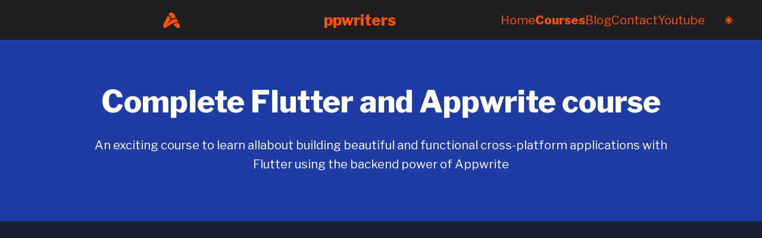

--- FILE ---
content_type: text/html
request_url: https://www.appwriters.dev/courses/flutter-appwrite
body_size: 4091
content:
<!DOCTYPE html>
<html lang="en">
	<head>
		<meta charset="utf-8" />
		<link rel="icon" href="/favicon.png" />
		<meta name="viewport" content="width=device-width, initial-scale=1" />

		
		<link href="../_app/immutable/assets/0.1973ozUJ.css" rel="stylesheet">
		<link href="../_app/immutable/assets/12.iykzrhq-.css" rel="stylesheet">
		<link href="../_app/immutable/assets/VideoEmbed.Zyo1RpAE.css" rel="stylesheet">
		<link href="../_app/immutable/assets/96.NJnOoqfi.css" rel="stylesheet"><title>Complete Flutter and Appwrite course</title><!-- HEAD_svelte-jqwpu8_START --><script async src="https://www.googletagmanager.com/gtag/js?id=G-2DJXZYHKSD" data-svelte-h="svelte-n69p30"></script><script id="analytics" data-id="G-2DJXZYHKSD" data-svelte-h="svelte-1vljiy2">window.dataLayer = window.dataLayer || [];
		function gtag() {
			dataLayer.push(arguments);
		}
		gtag('js', new Date());
		gtag('config', document.currentScript.getAttribute('data-id'));</script><!-- HEAD_svelte-jqwpu8_END --><!-- HEAD_svelte-kx3fk5_START --><meta name="description" content="An exciting course to learn allabout building beautiful and functional cross-platform applications with Flutter using the backend power of Appwrite"><meta name="keywords" content="flutter, appwrite, course, tutorial, learn, mobile, web, development, backend, api, database, storage, auth, authentication, security, cloud, open source"><meta name="author" content="Damodar Lohani"><meta name="robots" content="index, follow"><meta property="og:title" content="Complete Flutter and Appwrite course"><meta property="og:description" content="An exciting course to learn allabout building beautiful and functional cross-platform applications with Flutter using the backend power of Appwrite"><meta name="twitter:title" content="Complete Flutter and Appwrite course"><meta name="twitter:description" content="An exciting course to learn allabout building beautiful and functional cross-platform applications with Flutter using the backend power of Appwrite"><!-- HEAD_svelte-kx3fk5_END -->
		<!-- You can replace this block to update the Google fonts used in the project -->
		<link rel="preconnect" href="https://fonts.googleapis.com" />
		<link rel="preconnect" href="https://fonts.gstatic.com" crossorigin />
		<link
			href="https://fonts.googleapis.com/css2?family=Libre+Franklin:ital,wght@0,400;0,800;1,400;1,800&display=swap"
			rel="stylesheet"
		/>
		<link rel="stylesheet" href="https://unpkg.com/@appwrite.io/pink-icons" />
		<!-- End Google Fonts block -->

		<!-- You can add global <meta> tags here, but anything not global or dynamic should be a `<svelte:head>` tag on the proper page(s) instead. -->
	</head>
	<body class="theme-dark">
		<div id="svelte">   <div class="layout"><header class="main-header"><a class="skip-to-content-link" href="#main" data-svelte-h="svelte-wnfvf6">Skip to main content</a> <a href="/" class="site-title svelte-16jwg8c"><img class="site-logo" src="/logo-512.svg" alt="Logo"> ppwriters</a> <div class="index svelte-16jwg8c"><button aria-pressed="false" class="menu-button svelte-soshvf" tabindex="0"><span class="sr-only" data-svelte-h="svelte-1yaclsl">Toggle hamburger menu</span> <svg viewBox="0 0 128 128" version="1.1" style="fill-rule:evenodd;clip-rule:evenodd;stroke-linejoin:round;stroke-miterlimit:2;"><g><rect x="0" y="12.48" width="128" height="18.688"></rect></g><g><rect x="0" y="96.832" width="128" height="18.688"></rect></g><g><rect x="0" y="54.656" width="128" height="18.688"></rect></g></svg> </button> <div class="menu svelte-16jwg8c"> <nav class="main-nav"><ul><li><a href="/" aria-current="false">Home </a></li><li><a href="/courses" aria-current="page" class="active">Courses </a></li><li><a href="/blog" aria-current="false">Blog </a></li><li><a href="/contact" aria-current="false">Contact </a></li><li><a href="https://youtube.com/@appwriters" aria-current="false">Youtube </a></li></ul> <button aria-pressed="false" class="menu-button svelte-soshvf" tabindex="-1"><span class="sr-only" data-svelte-h="svelte-1yaclsl">Toggle hamburger menu</span> <svg viewBox="0 0 128 128" version="1.1" style="fill-rule:evenodd;clip-rule:evenodd;stroke-linejoin:round;stroke-miterlimit:2;"><path d="M64,48.496l-48.496,-48.496l-15.504,15.504l48.496,48.496l-48.496,48.496l15.504,15.504l48.496,-48.496l48.496,48.496l15.504,-15.504l-48.496,-48.496l48.496,-48.496l-15.504,-15.504l-48.496,48.496Z"></path></svg> </button></nav> <button class="svelte-16jwg8c"><i class="icon-sun"></i></button></div></div> </header>  <div class="hero main svelte-s16pe6"><h1 class="svelte-s16pe6">Complete Flutter and Appwrite course</h1> <p class="svelte-s16pe6"><!-- HTML_TAG_START -->An exciting course to learn allabout building beautiful and functional cross-platform applications with Flutter using the backend power of Appwrite<!-- HTML_TAG_END --></p> </div> <div class="background svelte-35zg9l"><div class="player-wrapper svelte-35zg9l"><div class="player"><iframe title="player" src="https://www.youtube.com/embed/cmboLwHvsFU" frameborder="0" allow="accelerometer; autoplay; clipboard-write; encrypted-media; gyroscope; picture-in-picture" allowfullscreen></iframe></div></div> </div> <main id="main" class="svelte-124707c"><section class="intro svelte-124707c" data-svelte-h="svelte-fq2c4i"><h2>Start now, it&#39;s free</h2> <p>In this course you will build a time tracking application using Flutter and Appwrite as a
			back-end service to authenticate users and manage all kinds of user data.</p> <p>This course should provide you a foundation to build any kinds of projects using Flutter and
			Appwrite. For effective learning of this course, you should know the basics of Flutter. If you
			have never coded in Dart/Flutter, we recommend you to take our <a href="/30days/flutter">30DaysMasterFlutter</a> course first.</p> <h3>Why Flutter and Appwrite?</h3> <p><strong>Flutter</strong> is <strong>the framework</strong> for building applications for any platform out there. <strong>Appwrite</strong> is <strong>the open source backend server</strong> with first class support for Flutter applications. Together, they are a powerful combination to build any kinds of applications that you can imagine.</p></section> <section class="curriculum"><h2 data-svelte-h="svelte-n3280g">The curriculum</h2> <hr class="svelte-124707c"> <h3>Setup</h3> <div class="grid svelte-124707c"><div class="cell svelte-124707c"><a href="/courses/flutter-appwrite/getting-started-with-appwrite" class="svelte-124707c"><div class="content"><h3 class="svelte-124707c"><span class="svelte-124707c">01</span> Getting started with Appwrite</h3> <p class="svelte-124707c"><!-- HTML_TAG_START -->Sign up to Appwrite cloud and create a Appwrite project that will host data for your application.<!-- HTML_TAG_END --></p>  </div></a> </div><div class="cell svelte-124707c"><a href="/courses/flutter-appwrite/getting-started-with-flutter" class="svelte-124707c"><div class="content"><h3 class="svelte-124707c"><span class="svelte-124707c">02</span> Getting started with Flutter</h3> <p class="svelte-124707c"><!-- HTML_TAG_START -->Create new Flutter project and push to GitHub. Setup basic GitHub action to help maintain code quality.<!-- HTML_TAG_END --></p>  </div></a> </div><div class="cell svelte-124707c"><a href="/courses/flutter-appwrite/flutter-and-appwrite-integration" class="svelte-124707c"><div class="content"><h3 class="svelte-124707c"><span class="svelte-124707c">03</span> Flutter and Appwrite integration</h3> <p class="svelte-124707c"><!-- HTML_TAG_START -->Integrate Flutter and Appwrite projects so that they can communicate with each other.<!-- HTML_TAG_END --></p>  </div></a> </div><div class="cell svelte-124707c"><a href="/courses/flutter-appwrite/dependency-injection" class="svelte-124707c"><div class="content"><h3 class="svelte-124707c"><span class="svelte-124707c">04</span> Dependency injection</h3> <p class="svelte-124707c"><!-- HTML_TAG_START -->Set up dependency injection in Flutter using <a target="_blank" href="https://pub.dev/packages/get_it">get it</a>.<!-- HTML_TAG_END --></p>  </div></a> </div><div class="cell svelte-124707c"><a href="/courses/flutter-appwrite/state-management" class="svelte-124707c"><div class="content"><h3 class="svelte-124707c"><span class="svelte-124707c">05</span> State management</h3> <p class="svelte-124707c"><!-- HTML_TAG_START -->Set up state management in Flutter using <a target="_blank" href="https://pub.dev/packages/flutter_riverpod">riverpod</a>.<!-- HTML_TAG_END --></p>  </div></a> </div><div class="cell svelte-124707c"><a href="/courses/flutter-appwrite/routing" class="svelte-124707c"><div class="content"><h3 class="svelte-124707c"><span class="svelte-124707c">06</span> Routing</h3> <p class="svelte-124707c"><!-- HTML_TAG_START -->Set up routing in Flutter application using <a target="_blank" href="https://pub.dev/packages/go_router">Go router</a> package.<!-- HTML_TAG_END --></p>  </div></a> </div></div> <hr class="svelte-124707c"><h3>Authentication</h3> <div class="grid svelte-124707c"><div class="cell svelte-124707c"><a href="/courses/flutter-appwrite/creating-account-for-your-user" class="svelte-124707c"><div class="content"><h3 class="svelte-124707c"><span class="svelte-124707c">07</span> Creating account for your user</h3> <p class="svelte-124707c"><!-- HTML_TAG_START -->We will create a form that will allow users to create an account in our application. Appwrite will handle the user management for us.<!-- HTML_TAG_END --></p>  </div></a> </div><div class="cell svelte-124707c"><a href="/courses/flutter-appwrite/authenticate-user" class="svelte-124707c"><div class="content"><h3 class="svelte-124707c"><span class="svelte-124707c">08</span> Authenticate user - login</h3> <p class="svelte-124707c"><!-- HTML_TAG_START -->Allow user to login using their email and password.<!-- HTML_TAG_END --></p>  </div></a> </div><div class="cell svelte-124707c"><a href="/courses/flutter-appwrite/auth-state" class="svelte-124707c"><div class="content"><h3 class="svelte-124707c"><span class="svelte-124707c">09</span> Authentication state manager</h3> <p class="svelte-124707c"><!-- HTML_TAG_START -->Setup authentication state manager using riverpod.<!-- HTML_TAG_END --></p>  </div></a> </div><div class="cell svelte-124707c"><a href="/courses/flutter-appwrite/authenticated-routes" class="svelte-124707c"><div class="content"><h3 class="svelte-124707c"><span class="svelte-124707c">10</span> Authenticated routes</h3> <p class="svelte-124707c"><!-- HTML_TAG_START -->Update routing logic to check user authentication status before allowing access to certain routes.<!-- HTML_TAG_END --></p>  </div></a> </div></div> <hr class="svelte-124707c"><h3>Database - projects</h3> <div class="grid svelte-124707c"><div class="cell svelte-124707c"><a href="#" class="svelte-124707c"><div class="content"><h3 class="svelte-124707c"><span class="svelte-124707c">11</span> Setup database</h3> <p class="svelte-124707c"><!-- HTML_TAG_START -->Setup database and collection required to save user's projects with proper premissions.<!-- HTML_TAG_END --></p> <p class="primary svelte-124707c" data-svelte-h="svelte-ykub90"><em>coming soon...</em></p> </div></a> </div><div class="cell svelte-124707c"><a href="#" class="svelte-124707c"><div class="content"><h3 class="svelte-124707c"><span class="svelte-124707c">12</span> Projects state manager</h3> <p class="svelte-124707c"><!-- HTML_TAG_START -->Setup state management for managing projects data using riverpod.<!-- HTML_TAG_END --></p> <p class="primary svelte-124707c" data-svelte-h="svelte-ykub90"><em>coming soon...</em></p> </div></a> </div><div class="cell svelte-124707c"><a href="#" class="svelte-124707c"><div class="content"><h3 class="svelte-124707c"><span class="svelte-124707c">13</span> Create project</h3> <p class="svelte-124707c"><!-- HTML_TAG_START -->Learn how to add data to Appwrite database with proper permissions.<!-- HTML_TAG_END --></p> <p class="primary svelte-124707c" data-svelte-h="svelte-ykub90"><em>coming soon...</em></p> </div></a> </div><div class="cell svelte-124707c"><a href="#" class="svelte-124707c"><div class="content"><h3 class="svelte-124707c"><span class="svelte-124707c">14</span> List projects</h3> <p class="svelte-124707c"><!-- HTML_TAG_START -->Understand how to write simple queries to get data from Appwrite database and display.<!-- HTML_TAG_END --></p> <p class="primary svelte-124707c" data-svelte-h="svelte-ykub90"><em>coming soon...</em></p> </div></a> </div><div class="cell svelte-124707c"><a href="#" class="svelte-124707c"><div class="content"><h3 class="svelte-124707c"><span class="svelte-124707c">15</span> Update project</h3> <p class="svelte-124707c"><!-- HTML_TAG_START -->Learn how to let user update the data already saved in Appwrite database.<!-- HTML_TAG_END --></p> <p class="primary svelte-124707c" data-svelte-h="svelte-ykub90"><em>coming soon...</em></p> </div></a> </div><div class="cell svelte-124707c"><a href="#" class="svelte-124707c"><div class="content"><h3 class="svelte-124707c"><span class="svelte-124707c">16</span> Delete project</h3> <p class="svelte-124707c"><!-- HTML_TAG_START -->Learn to build a safe delete operation with confirmation dialog to delete data in Appwrite database.<!-- HTML_TAG_END --></p> <p class="primary svelte-124707c" data-svelte-h="svelte-ykub90"><em>coming soon...</em></p> </div></a> </div></div> <hr class="svelte-124707c"></section> </main> <footer> <nav class="main-nav"><ul><li><a href="/" aria-current="false">Home </a></li><li><a href="/courses" aria-current="page" class="active">Courses </a></li><li><a href="/blog" aria-current="false">Blog </a></li><li><a href="/contact" aria-current="false">Contact </a></li><li><a href="https://youtube.com/@appwriters" aria-current="false">Youtube </a></li></ul> <button aria-pressed="false" class="menu-button svelte-soshvf" tabindex="-1"><span class="sr-only" data-svelte-h="svelte-1yaclsl">Toggle hamburger menu</span> <svg viewBox="0 0 128 128" version="1.1" style="fill-rule:evenodd;clip-rule:evenodd;stroke-linejoin:round;stroke-miterlimit:2;"><path d="M64,48.496l-48.496,-48.496l-15.504,15.504l48.496,48.496l-48.496,48.496l15.504,15.504l48.496,-48.496l48.496,48.496l15.504,-15.504l-48.496,-48.496l48.496,-48.496l-15.504,-15.504l-48.496,48.496Z"></path></svg> </button></nav> <nav data-svelte-h="svelte-1qihvfv"><ul><li><a href="/api/rss.xml" data-sveltekit-reload>RSS</a></li> <li><a href="/">Home</a></li></ul></nav> <nav data-svelte-h="svelte-bmk20i"><ul><li><a href="/flutter-apprenticeship">Flutter apprenticeship</a></li> <li><a href="/flutter-templates/flutter-appwrite-starter">Flutter Appwrite starter</a></li> <li><a href="/30days/flutter">#30DaysMasterFlutter</a></li> <li><a href="/projects/dart">#DartProjects</a></li></ul></nav> <p>©2026 <a href="https://dlohani.com.np" target="_blank" rel="noreferrer">Damodar Lohani</a></p></footer></div> 
			
			<script>
				{
					__sveltekit_1td784a = {
						base: new URL("..", location).pathname.slice(0, -1),
						env: null
					};

					const element = document.currentScript.parentElement;

					const data = [null,{"type":"data","data":{title:"Complete Flutter and Appwrite course",subtitle:"An exciting course to learn allabout building beautiful and functional cross-platform applications with Flutter using the backend power of Appwrite",metaKeywords:"flutter, appwrite, course, tutorial, learn, mobile, web, development, backend, api, database, storage, auth, authentication, security, cloud, open source",metaDescription:"An exciting course to learn allabout building beautiful and functional cross-platform applications with Flutter using the backend power of Appwrite",videoId:"cmboLwHvsFU",categories:["Setup","Authentication","Database - projects"],curriculum:[{number:"01",category:"Setup",id:"getting-started-with-appwrite",title:"Getting started with Appwrite",description:"Sign up to Appwrite cloud and create a Appwrite project that will host data for your application.",published:true},{number:"02",category:"Setup",id:"getting-started-with-flutter",title:"Getting started with Flutter",description:"Create new Flutter project and push to GitHub. Setup basic GitHub action to help maintain code quality.",published:true},{number:"03",category:"Setup",id:"flutter-and-appwrite-integration",title:"Flutter and Appwrite integration",description:"Integrate Flutter and Appwrite projects so that they can communicate with each other.",published:true},{number:"04",category:"Setup",id:"dependency-injection",title:"Dependency injection",description:"Set up dependency injection in Flutter using \u003Ca target=\"_blank\" href=\"https://pub.dev/packages/get_it\">get it\u003C/a>.",published:true},{number:"05",category:"Setup",id:"state-management",title:"State management",description:"Set up state management in Flutter using \u003Ca target=\"_blank\" href=\"https://pub.dev/packages/flutter_riverpod\">riverpod\u003C/a>.",published:true},{number:"06",category:"Setup",id:"routing",title:"Routing",description:"Set up routing in Flutter application using \u003Ca target=\"_blank\" href=\"https://pub.dev/packages/go_router\">Go router\u003C/a> package.",published:true},{number:"07",category:"Authentication",id:"creating-account-for-your-user",title:"Creating account for your user",description:"We will create a form that will allow users to create an account in our application. Appwrite will handle the user management for us.",published:true},{number:"08",category:"Authentication",id:"authenticate-user",title:"Authenticate user - login",description:"Allow user to login using their email and password.",published:true},{number:"09",category:"Authentication",id:"auth-state",title:"Authentication state manager",description:"Setup authentication state manager using riverpod.",published:true},{number:"10",category:"Authentication",id:"authenticated-routes",title:"Authenticated routes",description:"Update routing logic to check user authentication status before allowing access to certain routes.",published:true},{number:"11",category:"Database - projects",id:"setup-database",title:"Setup database",description:"Setup database and collection required to save user's projects with proper premissions.",published:false},{number:"12",category:"Database - projects",id:"projects-state-manager",title:"Projects state manager",description:"Setup state management for managing projects data using riverpod.",published:false},{number:"13",category:"Database - projects",id:"create-project",title:"Create project",description:"Learn how to add data to Appwrite database with proper permissions.",published:false},{number:"14",category:"Database - projects",id:"list-projects",title:"List projects",description:"Understand how to write simple queries to get data from Appwrite database and display.",published:false},{number:"15",category:"Database - projects",id:"update-project",title:"Update project",description:"Learn how to let user update the data already saved in Appwrite database.",published:false},{number:"16",category:"Database - projects",id:"delete-project",title:"Delete project",description:"Learn to build a safe delete operation with confirmation dialog to delete data in Appwrite database.",published:false}]},"uses":{}},null];

					Promise.all([
						import("../_app/immutable/entry/start.mp-a7MDQ.js"),
						import("../_app/immutable/entry/app.ngvurka7.js")
					]).then(([kit, app]) => {
						kit.start(app, element, {
							node_ids: [0, 12, 96],
							data,
							form: null,
							error: null
						});
					});
				}
			</script>
		</div>
	</body>
</html>


--- FILE ---
content_type: text/css; charset=utf-8
request_url: https://www.appwriters.dev/_app/immutable/assets/0.1973ozUJ.css
body_size: 5891
content:
:root{--primary: #ff5200;--primaryDark: #ba3e05;--accent: #1f3ca6;--background: #1e1e1e;--backgroundDark: #121212;--lighterAccent: #f3f2f0;--darker: #313030;--slate: #313030;--neutral120: #4F5769;--neutral100: #616B7C;--white: #fff;--black: #152030;--ink: var(--white);--paper: var(--background);--h2: #ff7a33;--h3: #ff9e66;--headingRemaining: #ffc299;--accentFont: "Libre Franklin", Georgia, Times, serif;--primaryFont: "Libre Franklin", sans-serif;--codeFont: "Fira Code", monospace;font-size:1rem;line-height:1.6}:root .theme-light{--primary: #ff5200;--primaryDark: #ba3e05;--accent: #1f3ca6;--background: #faf9f8;--backgroundDark: #f1f1f1;--lighterAccent: #f3f2f0;--darker: #313030;--slate: #313030;--ink: var(--slate);--paper: var(--background)}@media (min-width: 48rem){body{font-size:1.125rem}}@media (min-width: 80rem){body{font-size:1.25rem}}:is(h1,h2,h3,h4,h5,h6){margin:2rem 0 1rem;line-height:1.1;font-family:var(--accentFont);font-weight:700;color:var(--primary)}h1{font-size:2.3rem;margin:0 0 3rem;position:relative;overflow:hidden;padding-bottom:1rem}h1:after{content:"";height:.1em;background:var(--accent);width:100%;margin-left:-100%;position:absolute;bottom:0}@media (min-width: 48rem){h1{font-size:2.8rem}}@media (min-width: 80rem){h1{font-size:3.2rem}}h2{font-size:2rem;color:var(--h2)}@media (min-width: 48rem){h2{font-size:2.2rem}}h3{font-size:1.8rem;color:var(--h3)}h4{font-size:1.6rem;color:var(--headingRemaining)}h5{font-size:1.35rem;color:var(--headingRemaining)}h6{color:var(--headingRemaining);font-size:1.1rem}a{color:var(--primary);text-decoration:none}a:hover{text-decoration:underline}ul{list-style-type:square;padding-left:1.5rem}ul ul{list-style-type:circle}ul ::marker{color:var(--accent)}*,*:before,*:after{box-sizing:border-box;font-family:inherit;max-width:100%}main{width:100%;max-width:42rem;margin:1rem auto;padding:0 1rem}.layout{display:grid;grid-template-columns:100%;grid-template-rows:auto 1fr auto;min-height:100vh}img{width:100%;max-width:100%;height:auto}.post h1{margin-bottom:1rem}.post .meta{font-size:.8rem;margin-bottom:2rem}.post img+h1{margin-top:1rem}li{margin-bottom:.25rem}.posts-list{list-style-type:none;padding:0}.posts-list li{margin-bottom:6rem}.posts-list img+h2{margin-top:1rem}.posts-list a{display:block}.post-footer ul{padding:0}.post-footer li{display:inline-block;font-size:.8rem}.post-footer li a{padding:.5rem .75rem;text-transform:uppercase;font-family:var(--primaryFont);font-weight:700}.post-footer li+li{margin-left:.5rem}:where(h2,h3,h4,h5,h6) .icon-link{position:relative}:where(h2,h3,h4,h5,h6) .icon-link:before{content:url(../../../link.svg);fill:currentColor;position:absolute;left:-1rem;width:1rem;height:1rem;top:0;opacity:.2;transition:opacity .2s}@media (min-width: 48rem){:where(h2,h3,h4,h5,h6) .icon-link:before{left:-1.5rem}}:where(h2,h3,h4,h5,h6) .icon-link:hover:before{opacity:1}.callout{background:var(--accent);padding:2rem 1rem;width:calc(100% + 2rem);max-width:unset;margin:2rem 0 2rem -1rem;font-style:italic;border-radius:.125rem;color:var(--paper)}@media (min-width: 48rem){.callout{width:calc(100% + 4rem);margin:2rem 0 2rem -2rem;padding:2rem}}.theme-dark .button.inverse,.theme-dark a.button.inverse{background:var(--white);color:var(--accent)}.button,a.button{background:var(--accent);color:var(--white);padding:1rem;border-radius:8px;font-weight:500;font-size:.8em}.button.inverse,a.button.inverse{background:var(--paper);color:var(--accent);font-weight:700}.button:hover,a.button:hover{background-blend-mode:color-dodge}.pagination{margin:0 0 1rem}.pagination ul{display:flex;flex-wrap:wrap;justify-content:start;list-style-type:none;gap:.5rem;margin:0;padding:0}.pagination ul li{margin:0}.pagination ul a{text-decoration:none;line-height:1;display:flex;align-items:center;justify-content:center;width:2em;height:2em;font-family:var(--primaryFont);font-weight:700}.pagination ul a:hover{color:var(--primaryDark);text-decoration:underline}.pagination ul a[aria-current=true]{background:var(--accent);color:var(--background)}aside.toc{position:fixed;right:0;width:350px;top:6rem}aside.toc nav.toc a{display:block}aside.toc nav.toc a:hover{text-decoration:underline}header,footer{font-family:var(--primaryFont);padding:2.5rem 2rem}header a,footer a{text-decoration:none}header a.active,footer a.active{font-weight:700}header nav ul,footer nav ul{list-style-type:none;display:flex;flex-wrap:wrap;justify-content:center;gap:0rem 1.5rem;padding:0;margin:0}header nav ul a:hover,footer nav ul a:hover{text-decoration:underline}header svg,footer svg{fill:currentColor}header{padding:1rem 2rem;background:var(--background);color:var(--darker);display:flex;justify-content:space-between;align-items:center}@media (min-width: 48rem){header{height:auto}}header .site-title{font-family:var(--accentFont);font-size:2.1rem;line-height:1;color:var(--primary);text-align:center;margin:0;font-size:1.4rem;font-weight:700;display:flex;justify-content:center;align-items:center}header .site-title .site-logo{height:32px}@media (min-width: 48rem){header .site-title{font-size:1.6rem}}header .menu-button{margin:0;background:transparent!important;color:inherit;padding:0;border:0;width:2rem}@media (min-width: 48rem){header .menu-button{display:none}}header .main-nav{position:fixed;z-index:2;top:0;left:0;transform:translate(-100vw);visibility:hidden;width:100%;height:100vh;pointer-events:none;opacity:0;display:flex;justify-content:center;align-items:center;background:var(--darker);color:var(--paper);transition:all .25s cubic-bezier(.785,.135,.15,.86)}header .main-nav.open{transform:translate(0);opacity:1;pointer-events:unset;visibility:unset}header .main-nav.open li{opacity:0;animation:slide_in_left .2s cubic-bezier(.215,.61,.355,1) forwards}header .main-nav.open li a{color:inherit}header .main-nav.open li:nth-of-type(1){animation-delay:.2s}header .main-nav.open li:nth-of-type(2){animation-delay:.25s}header .main-nav.open li:nth-of-type(3){animation-delay:.3s}header .main-nav.open li:nth-of-type(4){animation-delay:.35s}header .main-nav.open li:nth-of-type(5){animation-delay:.4s}header .main-nav.open li:nth-of-type(6){animation-delay:.45s}header .main-nav.open li:nth-of-type(7){animation-delay:.5s}header .main-nav.open li:nth-of-type(8){animation-delay:.55s}header .main-nav .menu-button{position:absolute;top:2rem;right:2rem}header .main-nav ul li{font-size:1.2rem;display:block;width:100%;text-align:center;margin-bottom:calc(.2rem + 2vh)}@media (min-width: 48rem){header .main-nav{opacity:1;transform:none;position:unset;height:auto;width:auto;background:unset;pointer-events:unset;visibility:unset;color:inherit}header .main-nav ul{width:max-content}header .main-nav ul li{font-size:inherit;display:initial;width:initial;text-align:initial;margin-bottom:0}}footer{background:var(--backgroundDark);color:var(--ink);display:grid;grid-template-columns:100%;align-items:stretch;gap:2rem}@media (min-width: 48rem){footer{grid-template-columns:1fr 1fr 2fr}}footer .menu-button{display:none}footer p{margin:0;font-size:.8rem}footer a{color:inherit}footer nav{display:initial}footer nav ul{display:initial}footer nav ul li+li{margin-top:.5rem}.skip-to-content-link{position:absolute;top:-6rem;left:0;padding:.5em;opacity:0;display:flex;justify-content:center;align-items:center;height:3rem;background:var(--darker);color:var(--background)}.skip-to-content-link:focus{transform:translateY(6rem);opacity:1;z-index:11}form{margin:2rem 0}button,input[type=submit]{font-size:1rem;padding:.5rem 1rem;color:var(--paper);font-weight:700;border:2px solid var(--darker);border-radius:.125rem;background:var(--darker);margin:2rem 0 0;display:block;width:max-content;transition:background .2s}button:hover,button:focus,input[type=submit]:hover,input[type=submit]:focus{background:var(--accent)}label,fieldset{font-weight:700;display:inline-block}fieldset{padding:0;border:0}input,select{display:block;font-size:inherit;padding:.5rem;border:1px solid var(--neutral100);border-radius:.125rem;width:100%;accent-color:var(--accent);background-color:transparent}input:focus,select:focus{outline-color:var(--accent)}input[type=radio],input[type=checkbox],select[type=radio],select[type=checkbox]{display:initial;width:auto}input[type=radio]:not(:checked)+label,input[type=checkbox]:not(:checked)+label,select[type=radio]:not(:checked)+label,select[type=checkbox]:not(:checked)+label{font-weight:400}.form-section,fieldset{margin-top:1.5rem}::placeholder{color:var(--neutral100)}@keyframes slide_in_left{0%{opacity:0;transform:translate(-2rem)}to{opacity:1;transform:translate(0)}}.sr-only{position:absolute;left:-100vw;opacity:0;width:1px;height:1px;overflow:hidden;border:none;word-wrap:normal;clip:rect(1px,1px,1px,1px);clip-path:inset(50%)}.no-bullets{list-style-type:none;padding-left:0}pre,code{font-family:var(--codeFont);-webkit-font-smoothing:auto;-moz-osx-font-smoothing:auto}pre{overflow-y:auto;color:var(--paper);background:var(--darker);padding:1rem;font-size:.8rem}code{color:var(--darker);font-size:1rem;padding:.125em .25em;border-radius:4px;background:var(--lighterAccent);white-space:pre}pre code{padding:0;background:transparent;font-size:.8rem}code[class*=language-],pre[class*=language-]{color:#f8f8f2;background:none;text-shadow:0 1px rgba(0,0,0,.3);text-align:left;white-space:pre;word-spacing:normal;word-break:normal;word-wrap:normal;line-height:1.5;-moz-tab-size:4;-o-tab-size:4;tab-size:4;-webkit-hyphens:none;-moz-hyphens:none;-ms-hyphens:none;hyphens:none}pre[class*=language-]{padding:1em;margin:2rem 0;overflow:auto;border-radius:.3em}:not(pre)>code[class*=language-],pre[class*=language-]{background:#282a36}:not(pre)>code[class*=language-]{padding:.1em;border-radius:.3em;white-space:normal}.token.comment,.token.prolog,.token.doctype,.token.cdata{color:#6272a4}.token.punctuation{color:#f8f8f2}.namespace{opacity:.7}.token.property,.token.tag,.token.constant,.token.symbol,.token.deleted{color:#ff79c6}.token.boolean,.token.number{color:#bd93f9}.token.selector,.token.attr-name,.token.string,.token.char,.token.builtin,.token.inserted{color:#50fa7b}.token.operator,.token.entity,.token.url,.language-css .token.string,.style .token.string,.token.variable{color:#f8f8f2}.token.atrule,.token.attr-value,.token.function,.token.class-name{color:#f1fa8c}.token.keyword{color:#8be9fd}.token.regex,.token.important{color:#ffb86c}.token.important,.token.bold{font-weight:700}.token.italic{font-style:italic}.token.entity{cursor:help}@font-face{font-family:icon;font-display:swap;src:url(./icon.RRHFxU64.eot);src:url(./icon.RRHFxU64.eot#iefix) format("embedded-opentype"),url(./icon.9WaCW61z.woff2) format("woff2"),url(./icon.e1CTmkyp.woff) format("woff"),url(./icon.0eOmgHz6.ttf) format("truetype"),url(./icon.KBYuxlur.svg#icon) format("svg")}[class^=icon-],[class*=" icon-"]{font-family:icon!important;font-size:16px;font-style:normal;-webkit-font-smoothing:antialiased;-moz-osx-font-smoothing:grayscale}.icon-academic-cap:before{content:""}.icon-adjustments:before{content:""}.icon-amazon:before{content:""}.icon-android:before{content:""}.icon-angular:before{content:""}.icon-annotation:before{content:""}.icon-anonymous:before{content:""}.icon-apple:before{content:""}.icon-archive:before{content:""}.icon-arrow-circle-down:before{content:""}.icon-arrow-circle-left:before{content:""}.icon-arrow-circle-right:before{content:""}.icon-arrow-circle-up:before{content:""}.icon-arrow-down:before{content:""}.icon-arrow-expand:before{content:""}.icon-arrow-left:before{content:""}.icon-arrow-narrow-down:before{content:""}.icon-arrow-narrow-left:before{content:""}.icon-arrow-narrow-right:before{content:""}.icon-arrow-narrow-up:before{content:""}.icon-arrow-right:before{content:""}.icon-arrow-sm-down:before{content:""}.icon-arrow-sm-left:before{content:""}.icon-arrow-sm-right:before{content:""}.icon-arrow-sm-up:before{content:""}.icon-arrow-up:before{content:""}.icon-at-symbol:before{content:""}.icon-auth0:before{content:""}.icon-authentik:before{content:""}.icon-autodesk:before{content:""}.icon-azure:before{content:""}.icon-backspace:before{content:""}.icon-badge-check:before{content:""}.icon-ban:before{content:""}.icon-beaker:before{content:""}.icon-behance:before{content:""}.icon-bell:before{content:""}.icon-bitBucket:before{content:""}.icon-bitly:before{content:""}.icon-book-open:before{content:""}.icon-bookmark-alt:before{content:""}.icon-bookmark:before{content:""}.icon-box:before{content:""}.icon-briefcase:before{content:""}.icon-cake:before{content:""}.icon-calculator:before{content:""}.icon-calendar:before{content:""}.icon-camera:before{content:""}.icon-cash:before{content:""}.icon-chart-bar:before{content:""}.icon-chart-pie:before{content:""}.icon-chart-square-bar:before{content:""}.icon-chat-alt-2:before{content:""}.icon-chat-alt:before{content:""}.icon-chat:before{content:""}.icon-check-circle:before{content:""}.icon-check:before{content:""}.icon-cheveron-down:before{content:""}.icon-cheveron-left:before{content:""}.icon-cheveron-right:before{content:""}.icon-cheveron-up:before{content:""}.icon-chevron-double-down:before{content:""}.icon-chevron-double-left:before{content:""}.icon-chevron-double-right:before{content:""}.icon-chevron-double-up:before{content:""}.icon-chip:before{content:""}.icon-clipboard-arrow:before{content:""}.icon-clipboard-check:before{content:""}.icon-clipboard-copy:before{content:""}.icon-clipboard-list:before{content:""}.icon-clock:before{content:""}.icon-cloud-download:before{content:""}.icon-cloud-upload:before{content:""}.icon-cloud:before{content:""}.icon-code:before{content:""}.icon-cog:before{content:""}.icon-collection:before{content:""}.icon-color-swatch:before{content:""}.icon-cpp:before{content:""}.icon-credit-card:before{content:""}.icon-css3:before{content:""}.icon-cube-transparent:before{content:""}.icon-cube:before{content:""}.icon-currency-bangladesh:before{content:""}.icon-currency-dollar:before{content:""}.icon-currency-euro:before{content:""}.icon-currency-pound:before{content:""}.icon-currency-rupee:before{content:""}.icon-currency-yen:before{content:""}.icon-cursor-click:before{content:""}.icon-dailymotion:before{content:""}.icon-dart:before{content:""}.icon-database:before{content:""}.icon-deno:before{content:""}.icon-desktop-computer:before{content:""}.icon-device-ipad:before{content:""}.icon-device-mobile:before{content:""}.icon-discord:before{content:""}.icon-disqus:before{content:""}.icon-docker:before{content:""}.icon-document-add:before{content:""}.icon-document-download:before{content:""}.icon-document-duplicate:before{content:""}.icon-document-remove:before{content:""}.icon-document-report:before{content:""}.icon-document-search:before{content:""}.icon-document-text:before{content:""}.icon-document:before{content:""}.icon-dotnet:before{content:""}.icon-dots-circle-horizontal:before{content:""}.icon-dots-horizontal:before{content:""}.icon-dots-vertical:before{content:""}.icon-download:before{content:""}.icon-dribbble:before{content:""}.icon-dropbox:before{content:""}.icon-duplicate:before{content:""}.icon-emoji-happy:before{content:""}.icon-emoji-sad:before{content:""}.icon-etsy:before{content:""}.icon-exclamation-circle:before{content:""}.icon-exclamation:before{content:""}.icon-external-link:before{content:""}.icon-eye-off:before{content:""}.icon-eye:before{content:""}.icon-facebook:before{content:""}.icon-fast-forward:before{content:""}.icon-figma:before{content:""}.icon-film:before{content:""}.icon-filter-line:before{content:""}.icon-filter:before{content:""}.icon-finger-print:before{content:""}.icon-fire:before{content:""}.icon-firefox:before{content:""}.icon-flag:before{content:""}.icon-flutter:before{content:""}.icon-folder-add:before{content:""}.icon-folder-download:before{content:""}.icon-folder-open:before{content:""}.icon-folder-remove:before{content:""}.icon-folder:before{content:""}.icon-gift:before{content:""}.icon-git-branch:before{content:""}.icon-git-commit:before{content:""}.icon-git:before{content:""}.icon-github:before{content:""}.icon-gitlab:before{content:""}.icon-globe-alt:before{content:""}.icon-globe:before{content:""}.icon-google:before{content:""}.icon-hand:before{content:""}.icon-hashtag:before{content:""}.icon-heart:before{content:""}.icon-home:before{content:""}.icon-html5:before{content:""}.icon-identification:before{content:""}.icon-inbox-in:before{content:""}.icon-inbox:before{content:""}.icon-info:before{content:""}.icon-instagram:before{content:""}.icon-ios:before{content:""}.icon-java:before{content:""}.icon-js:before{content:""}.icon-key:before{content:""}.icon-kotlin:before{content:""}.icon-light-bulb:before{content:""}.icon-lightning-bolt:before{content:""}.icon-link:before{content:""}.icon-linkedin:before{content:""}.icon-linux:before{content:""}.icon-list:before{content:""}.icon-location-marker:before{content:""}.icon-lock-closed:before{content:""}.icon-lock-open:before{content:""}.icon-logout-left:before{content:""}.icon-logout-right:before{content:""}.icon-mail-open:before{content:""}.icon-mail:before{content:""}.icon-map:before{content:""}.icon-md-library:before{content:""}.icon-medium:before{content:""}.icon-menu-alt-1:before{content:""}.icon-menu-alt-2:before{content:""}.icon-menu-alt-3:before{content:""}.icon-menu-alt-4:before{content:""}.icon-menu:before{content:""}.icon-microphone:before{content:""}.icon-microsoft:before{content:""}.icon-microsoft_edge:before{content:""}.icon-minus-circle:before{content:""}.icon-minus-sm:before{content:""}.icon-minus:before{content:""}.icon-moon:before{content:""}.icon-ms_yammer:before{content:""}.icon-msg91:before{content:""}.icon-music-note:before{content:""}.icon-newspaper:before{content:""}.icon-node_js:before{content:""}.icon-notion:before{content:""}.icon-null:before{content:""}.icon-office-building:before{content:""}.icon-okta:before{content:""}.icon-opera:before{content:""}.icon-paper-airplane:before{content:""}.icon-paper-clip:before{content:""}.icon-pause:before{content:""}.icon-paypal:before{content:""}.icon-pencil-alt:before{content:""}.icon-pencil:before{content:""}.icon-phone-incoming:before{content:""}.icon-phone-missed-call:before{content:""}.icon-phone-outgoing:before{content:""}.icon-phone:before{content:""}.icon-photograph:before{content:""}.icon-php:before{content:""}.icon-pinterest:before{content:""}.icon-play:before{content:""}.icon-plus-circle:before{content:""}.icon-plus-sm:before{content:""}.icon-plus:before{content:""}.icon-podio:before{content:""}.icon-presentation-chart-1:before{content:""}.icon-presentation-chart-2:before{content:""}.icon-printer:before{content:""}.icon-product_hunt:before{content:""}.icon-puzzle:before{content:""}.icon-python:before{content:""}.icon-qrcode:before{content:""}.icon-question-mark-circle:before{content:""}.icon-react:before{content:""}.icon-receipt-refund:before{content:""}.icon-receipt-tax:before{content:""}.icon-reddit:before{content:""}.icon-refresh:before{content:""}.icon-relation:before{content:""}.icon-relationship:before{content:""}.icon-replay:before{content:""}.icon-rewind:before{content:""}.icon-rss:before{content:""}.icon-ruby:before{content:""}.icon-safari:before{content:""}.icon-salesforce:before{content:""}.icon-save-as:before{content:""}.icon-save:before{content:""}.icon-scale:before{content:""}.icon-scissors:before{content:""}.icon-search-circle:before{content:""}.icon-search:before{content:""}.icon-selector:before{content:""}.icon-server:before{content:""}.icon-share:before{content:""}.icon-shield-check:before{content:""}.icon-shield-exclamation:before{content:""}.icon-shopping-bag:before{content:""}.icon-shopping-cart:before{content:""}.icon-skype:before{content:""}.icon-slack:before{content:""}.icon-sort-ascending:before{content:""}.icon-sort-descending:before{content:""}.icon-sparkles:before{content:""}.icon-speakerphone:before{content:""}.icon-spotify:before{content:""}.icon-star:before{content:""}.icon-status-offline:before{content:""}.icon-status-online:before{content:""}.icon-stop:before{content:""}.icon-stripe:before{content:""}.icon-sun:before{content:""}.icon-support:before{content:""}.icon-swift:before{content:""}.icon-switch-horizontal:before{content:""}.icon-switch-vertical:before{content:""}.icon-table:before{content:""}.icon-tag:before{content:""}.icon-telegram:before{content:""}.icon-telesign:before{content:""}.icon-template:before{content:""}.icon-terminal:before{content:""}.icon-text:before{content:""}.icon-textmagic:before{content:""}.icon-thumb-dowm:before{content:""}.icon-thumb-up:before{content:""}.icon-ticket:before{content:""}.icon-tiktok:before{content:""}.icon-toggle:before{content:""}.icon-tradeshift:before{content:""}.icon-translate:before{content:""}.icon-trash:before{content:""}.icon-trending-down:before{content:""}.icon-trending-up:before{content:""}.icon-truck:before{content:""}.icon-tumbir:before{content:""}.icon-twilio:before{content:""}.icon-twitch:before{content:""}.icon-twitter:before{content:""}.icon-unity:before{content:""}.icon-upload:before{content:""}.icon-user-add:before{content:""}.icon-user-circle:before{content:""}.icon-user-group:before{content:""}.icon-user-remove:before{content:""}.icon-user:before{content:""}.icon-users:before{content:""}.icon-variable:before{content:""}.icon-video-camera:before{content:""}.icon-view-boards:before{content:""}.icon-view-grid-add:before{content:""}.icon-view-grid:before{content:""}.icon-view-list:before{content:""}.icon-vimeo:before{content:""}.icon-vk:before{content:""}.icon-volume-off:before{content:""}.icon-volume-up:before{content:""}.icon-vonage:before{content:""}.icon-vs_code:before{content:""}.icon-vue:before{content:""}.icon-whatsapp:before{content:""}.icon-wifi:before{content:""}.icon-wordpress:before{content:""}.icon-x-circle:before{content:""}.icon-x:before{content:""}.icon-yahoo:before{content:""}.icon-yandex:before{content:""}.icon-ycombinator:before{content:""}.icon-youtube:before{content:""}.icon-zoom-in:before{content:""}.icon-zoom-out:before{content:""}.icon-zoom:before{content:""}main:focus{outline:none}body{margin:0;min-height:100vh;color:var(--ink);font-family:var(--primaryFont);background:var(--paper);-moz-osx-font-smoothing:grayscale;-webkit-font-smoothing:antialiased}button.svelte-soshvf{color:var(--primary)}:root{--primary:#ff5200;--primaryDark:#ba3e05;--accent:#1f3ca6;--background:#1e1e1e;--backgroundDark:#121212;--lighterAccent:#f3f2f0;--darker:#313030;--slate:#313030;--neutral120:#4F5769;--neutral100:#616B7C;--white:#fff;--black:#152030;--ink:var(--white);--paper:var(--background);--h2:#ff7a33;--h3:#ff9e66;--headingRemaining:#ffc299;--accentFont:"Libre Franklin", Georgia, Times, serif;--primaryFont:"Libre Franklin", sans-serif;--codeFont:"Fira Code", monospace;font-size:1rem;line-height:1.6}.site-title.svelte-16jwg8c.svelte-16jwg8c,.index.svelte-16jwg8c.svelte-16jwg8c{z-index:1000}.menu.svelte-16jwg8c.svelte-16jwg8c{display:flex}.menu.svelte-16jwg8c button.svelte-16jwg8c{background:none;border:none;cursor:pointer;color:var(--primary);margin:0;margin-left:1rem}.menu.svelte-16jwg8c button.svelte-16jwg8c:hover{color:var(--black)}.theme-dark .menu.svelte-16jwg8c button.svelte-16jwg8c:hover{color:var(--white)}


--- FILE ---
content_type: text/css; charset=utf-8
request_url: https://www.appwriters.dev/_app/immutable/assets/12.iykzrhq-.css
body_size: 110
content:
:root{--primary:#ff5200;--primaryDark:#ba3e05;--accent:#1f3ca6;--background:#1e1e1e;--backgroundDark:#121212;--lighterAccent:#f3f2f0;--darker:#313030;--slate:#313030;--neutral120:#4F5769;--neutral100:#616B7C;--white:#fff;--black:#152030;--ink:var(--white);--paper:var(--background);--h2:#ff7a33;--h3:#ff9e66;--headingRemaining:#ffc299;--accentFont:"Libre Franklin", Georgia, Times, serif;--primaryFont:"Libre Franklin", sans-serif;--codeFont:"Fira Code", monospace;font-size:1rem;line-height:1.6}.hero.svelte-s16pe6.svelte-s16pe6{width:100%;padding:4rem;color:var(--ink)}.hero.main.svelte-s16pe6.svelte-s16pe6{text-align:center;background-color:var(--accent);color:var(--white)}.hero.main.svelte-s16pe6 h1.svelte-s16pe6{color:var(--white);max-width:64rem}.hero.main.svelte-s16pe6 p.svelte-s16pe6{max-width:64rem}.hero.svelte-s16pe6 h1.svelte-s16pe6{color:var(--ink);padding:0;margin:0 auto;max-width:42rem}.hero.svelte-s16pe6 h1.svelte-s16pe6:after{content:none}.hero.svelte-s16pe6 p.svelte-s16pe6{max-width:42rem;margin:1rem auto}


--- FILE ---
content_type: text/css; charset=utf-8
request_url: https://www.appwriters.dev/_app/immutable/assets/VideoEmbed.Zyo1RpAE.css
body_size: 439
content:
:root{--primary:#ff5200;--primaryDark:#ba3e05;--accent:#1f3ca6;--background:#1e1e1e;--backgroundDark:#121212;--lighterAccent:#f3f2f0;--darker:#313030;--slate:#313030;--neutral120:#4F5769;--neutral100:#616B7C;--white:#fff;--black:#152030;--ink:var(--white);--paper:var(--background);--h2:#ff7a33;--h3:#ff9e66;--headingRemaining:#ffc299;--accentFont:"Libre Franklin", Georgia, Times, serif;--primaryFont:"Libre Franklin", sans-serif;--codeFont:"Fira Code", monospace;font-size:1rem;line-height:1.6}.background.svelte-35zg9l{background-color:var(--black);padding:4rem}.player-wrapper.svelte-35zg9l{width:100%;max-width:64rem;margin:0 auto}.player{position:relative;width:100%;padding-bottom:56.25%;margin-bottom:var(--ifm-paragraph-margin-bottom)}.player>iframe{width:100%;height:100%;position:absolute;left:0;top:0}


--- FILE ---
content_type: text/css; charset=utf-8
request_url: https://www.appwriters.dev/_app/immutable/assets/96.NJnOoqfi.css
body_size: 320
content:
:root{--primary:#ff5200;--primaryDark:#ba3e05;--accent:#1f3ca6;--background:#1e1e1e;--backgroundDark:#121212;--lighterAccent:#f3f2f0;--darker:#313030;--slate:#313030;--neutral120:#4F5769;--neutral100:#616B7C;--white:#fff;--black:#152030;--ink:var(--white);--paper:var(--background);--h2:#ff7a33;--h3:#ff9e66;--headingRemaining:#ffc299;--accentFont:"Libre Franklin", Georgia, Times, serif;--primaryFont:"Libre Franklin", sans-serif;--codeFont:"Fira Code", monospace;font-size:1rem;line-height:1.6}#main.svelte-124707c.svelte-124707c.svelte-124707c{max-width:64rem;margin:0 auto;padding:0 2rem}.intro.svelte-124707c.svelte-124707c.svelte-124707c{max-width:42rem;margin:0 auto}hr.svelte-124707c.svelte-124707c.svelte-124707c{border-top:1px solid var(--backgroundDark)}.grid.svelte-124707c.svelte-124707c.svelte-124707c{display:grid;grid-template-columns:repeat(auto-fit,minmax(20rem,1fr));grid-gap:2rem;margin:2rem 0}.grid.svelte-124707c .cell.svelte-124707c.svelte-124707c{padding:1rem;border-radius:.5rem;background-color:var(--backgroundDark);box-sizing:border-box;border:2px solid transparent}.grid.svelte-124707c .cell.svelte-124707c.svelte-124707c:hover{border:2px solid var(--neutral100)}.grid.svelte-124707c .cell h3.svelte-124707c.svelte-124707c{margin:0;padding:0;font-size:1.5rem;line-height:1.7rem;margin-bottom:1rem;color:var(--ink)}.grid.svelte-124707c .cell h3 span.svelte-124707c.svelte-124707c{font-size:1rem;color:var(--paper);background-color:var(--ink);padding:.25rem .5rem;border-radius:1rem}.grid.svelte-124707c .cell p.svelte-124707c.svelte-124707c{margin:0;padding:0}.grid.svelte-124707c .cell p.primary.svelte-124707c.svelte-124707c{color:var(--primary)}.grid.svelte-124707c .cell.svelte-124707c>a.svelte-124707c{text-decoration:none;color:var(--ink);display:block}.grid.svelte-124707c .cell.svelte-124707c>a.svelte-124707c:hover{text-decoration:none}


--- FILE ---
content_type: text/css
request_url: https://unpkg.com/@appwrite.io/pink-icons@1.0.0/dist/icon.css
body_size: 5116
content:
@font-face {
    font-family: "icon";
    font-display: swap;
    src: url('icon.eot'); /* IE9*/
    src: url('icon.eot#iefix') format('embedded-opentype'), /* IE6-IE8 */
    url("icon.woff2") format("woff2"),
    url("icon.woff") format("woff"),
    url('icon.ttf') format('truetype'), /* chrome, firefox, opera, Safari, Android, iOS 4.2+*/
    url('icon.svg#icon') format('svg'); /* iOS 4.1- */
}

[class^="icon-"], [class*=" icon-"] {
    font-family: 'icon' !important;font-size: 16px;
    font-style: normal;
    -webkit-font-smoothing: antialiased;
    -moz-osx-font-smoothing: grayscale;
}

:root {
--icon-academic-cap: "\ea01";
--icon-adjustments: "\ea02";
--icon-akamai: "\ea03";
--icon-algolia: "\ea04";
--icon-amazon: "\ea05";
--icon-android: "\ea06";
--icon-angular: "\ea07";
--icon-annotation: "\ea08";
--icon-anonymous: "\ea09";
--icon-api: "\ea0a";
--icon-apple: "\ea0b";
--icon-appwrite: "\ea0c";
--icon-archive: "\ea0d";
--icon-arrow-circle-down: "\ea0e";
--icon-arrow-circle-left: "\ea0f";
--icon-arrow-circle-right: "\ea10";
--icon-arrow-circle-up: "\ea11";
--icon-arrow-down: "\ea12";
--icon-arrow-expand: "\ea13";
--icon-arrow-left: "\ea14";
--icon-arrow-narrow-down: "\ea15";
--icon-arrow-narrow-left: "\ea16";
--icon-arrow-narrow-right: "\ea17";
--icon-arrow-narrow-up: "\ea18";
--icon-arrow-right: "\ea19";
--icon-arrow-sm-down: "\ea1a";
--icon-arrow-sm-left: "\ea1b";
--icon-arrow-sm-right: "\ea1c";
--icon-arrow-sm-up: "\ea1d";
--icon-arrow-up: "\ea1e";
--icon-astro: "\ea1f";
--icon-at-symbol: "\ea20";
--icon-auth0: "\ea21";
--icon-authentik: "\ea22";
--icon-autodesk: "\ea23";
--icon-azure: "\ea24";
--icon-backspace: "\ea25";
--icon-badge-check: "\ea26";
--icon-ban: "\ea27";
--icon-beaker: "\ea28";
--icon-behance: "\ea29";
--icon-bell: "\ea2a";
--icon-bitBucket: "\ea2b";
--icon-bitly: "\ea2c";
--icon-book-open: "\ea2d";
--icon-bookmark-alt: "\ea2e";
--icon-bookmark: "\ea2f";
--icon-box: "\ea30";
--icon-briefcase: "\ea31";
--icon-bun-sh: "\ea32";
--icon-cake: "\ea33";
--icon-calculator: "\ea34";
--icon-calendar: "\ea35";
--icon-camera: "\ea36";
--icon-cash: "\ea37";
--icon-chart-bar: "\ea38";
--icon-chart-pie: "\ea39";
--icon-chart-square-bar: "\ea3a";
--icon-chat-alt-2: "\ea3b";
--icon-chat-alt: "\ea3c";
--icon-chat: "\ea3d";
--icon-check-circle: "\ea3e";
--icon-check: "\ea3f";
--icon-cheveron-down: "\ea40";
--icon-cheveron-left: "\ea41";
--icon-cheveron-right: "\ea42";
--icon-cheveron-up: "\ea43";
--icon-chevron-double-down: "\ea44";
--icon-chevron-double-left: "\ea45";
--icon-chevron-double-right: "\ea46";
--icon-chevron-double-up: "\ea47";
--icon-chip: "\ea48";
--icon-clipboard-arrow: "\ea49";
--icon-clipboard-check: "\ea4a";
--icon-clipboard-copy: "\ea4b";
--icon-clipboard-list: "\ea4c";
--icon-clock: "\ea4d";
--icon-cloud-download: "\ea4e";
--icon-cloud-upload: "\ea4f";
--icon-cloud: "\ea50";
--icon-code: "\ea51";
--icon-cog: "\ea52";
--icon-collection: "\ea53";
--icon-color-swatch: "\ea54";
--icon-cpp: "\ea55";
--icon-credit-card: "\ea56";
--icon-css3: "\ea57";
--icon-cube-transparent: "\ea58";
--icon-cube: "\ea59";
--icon-currency-bangladesh: "\ea5a";
--icon-currency-dollar: "\ea5b";
--icon-currency-euro: "\ea5c";
--icon-currency-pound: "\ea5d";
--icon-currency-rupee: "\ea5e";
--icon-currency-yen: "\ea5f";
--icon-cursor-click: "\ea60";
--icon-dailymotion: "\ea61";
--icon-dart: "\ea62";
--icon-database: "\ea63";
--icon-deno: "\ea64";
--icon-desktop-computer: "\ea65";
--icon-device-ipad: "\ea66";
--icon-device-mobile: "\ea67";
--icon-discord: "\ea68";
--icon-disqus: "\ea69";
--icon-docker: "\ea6a";
--icon-document-add: "\ea6b";
--icon-document-download: "\ea6c";
--icon-document-duplicate: "\ea6d";
--icon-document-remove: "\ea6e";
--icon-document-report: "\ea6f";
--icon-document-search: "\ea70";
--icon-document-text: "\ea71";
--icon-document: "\ea72";
--icon-dotnet: "\ea73";
--icon-dots-circle-horizontal: "\ea74";
--icon-dots-horizontal: "\ea75";
--icon-dots-vertical: "\ea76";
--icon-download: "\ea77";
--icon-dribbble: "\ea78";
--icon-dropbox: "\ea79";
--icon-duplicate: "\ea7a";
--icon-emoji-happy: "\ea7b";
--icon-emoji-sad: "\ea7c";
--icon-etsy: "\ea7d";
--icon-exclamation-circle: "\ea7e";
--icon-exclamation: "\ea7f";
--icon-external-link: "\ea80";
--icon-eye-off: "\ea81";
--icon-eye: "\ea82";
--icon-facebook: "\ea83";
--icon-fast-forward: "\ea84";
--icon-figma: "\ea85";
--icon-film: "\ea86";
--icon-filter-line: "\ea87";
--icon-filter: "\ea88";
--icon-finger-print: "\ea89";
--icon-fire: "\ea8a";
--icon-firefox: "\ea8b";
--icon-flag: "\ea8c";
--icon-flutter: "\ea8d";
--icon-folder-add: "\ea8e";
--icon-folder-download: "\ea8f";
--icon-folder-open: "\ea90";
--icon-folder-remove: "\ea91";
--icon-folder: "\ea92";
--icon-gift: "\ea93";
--icon-git-branch: "\ea94";
--icon-git-commit: "\ea95";
--icon-git: "\ea96";
--icon-github: "\ea97";
--icon-gitlab: "\ea98";
--icon-globe-alt: "\ea99";
--icon-globe: "\ea9a";
--icon-go: "\ea9b";
--icon-google: "\ea9c";
--icon-graphql: "\ea9d";
--icon-hand: "\ea9e";
--icon-hashtag: "\ea9f";
--icon-heart: "\eaa0";
--icon-home: "\eaa1";
--icon-html5: "\eaa2";
--icon-identification: "\eaa3";
--icon-inbox-in: "\eaa4";
--icon-inbox: "\eaa5";
--icon-info: "\eaa6";
--icon-instagram: "\eaa7";
--icon-ionic: "\eaa8";
--icon-ios: "\eaa9";
--icon-java: "\eaaa";
--icon-js: "\eaab";
--icon-key: "\eaac";
--icon-kotlin: "\eaad";
--icon-light-bulb: "\eaae";
--icon-lightning-bolt: "\eaaf";
--icon-link: "\eab0";
--icon-linkedin: "\eab1";
--icon-linux: "\eab2";
--icon-list: "\eab3";
--icon-location-marker: "\eab4";
--icon-lock-closed: "\eab5";
--icon-lock-open: "\eab6";
--icon-logout-left: "\eab7";
--icon-logout-right: "\eab8";
--icon-mail-open: "\eab9";
--icon-mail: "\eaba";
--icon-map: "\eabb";
--icon-md-library: "\eabc";
--icon-medium: "\eabd";
--icon-meilisearch: "\eabe";
--icon-menu-alt-1: "\eabf";
--icon-menu-alt-2: "\eac0";
--icon-menu-alt-3: "\eac1";
--icon-menu-alt-4: "\eac2";
--icon-menu: "\eac3";
--icon-microphone: "\eac4";
--icon-microsoft: "\eac5";
--icon-microsoft_edge: "\eac6";
--icon-minus-circle: "\eac7";
--icon-minus-sm: "\eac8";
--icon-minus: "\eac9";
--icon-mode: "\eaca";
--icon-mongodb: "\eacb";
--icon-moon: "\eacc";
--icon-ms_yammer: "\eacd";
--icon-msg91: "\eace";
--icon-music-note: "\eacf";
--icon-neo4j: "\ead0";
--icon-neon: "\ead1";
--icon-newspaper: "\ead2";
--icon-nextjs: "\ead3";
--icon-node_js: "\ead4";
--icon-notion: "\ead5";
--icon-null: "\ead6";
--icon-nuxt: "\ead7";
--icon-office-building: "\ead8";
--icon-okta: "\ead9";
--icon-open-ai: "\eada";
--icon-openid: "\eadb";
--icon-opera: "\eadc";
--icon-pangea: "\eadd";
--icon-paper-airplane: "\eade";
--icon-paper-clip: "\eadf";
--icon-pause: "\eae0";
--icon-paypal: "\eae1";
--icon-pencil-alt: "\eae2";
--icon-pencil: "\eae3";
--icon-perspective-api: "\eae4";
--icon-phone-incoming: "\eae5";
--icon-phone-missed-call: "\eae6";
--icon-phone-outgoing: "\eae7";
--icon-phone: "\eae8";
--icon-photograph: "\eae9";
--icon-php: "\eaea";
--icon-pinterest: "\eaeb";
--icon-play-button: "\eaec";
--icon-play: "\eaed";
--icon-plus-circle: "\eaee";
--icon-plus-sm: "\eaef";
--icon-plus: "\eaf0";
--icon-podio: "\eaf1";
--icon-presentation-chart-1: "\eaf2";
--icon-presentation-chart-2: "\eaf3";
--icon-printer: "\eaf4";
--icon-product_hunt: "\eaf5";
--icon-puzzle: "\eaf6";
--icon-python: "\eaf7";
--icon-qrcode: "\eaf8";
--icon-question-mark-circle: "\eaf9";
--icon-qwik: "\eafa";
--icon-react-native: "\eafb";
--icon-react: "\eafc";
--icon-receipt-refund: "\eafd";
--icon-receipt-tax: "\eafe";
--icon-reddit: "\eaff";
--icon-redis: "\eb00";
--icon-refresh: "\eb01";
--icon-relation: "\eb02";
--icon-relationship: "\eb03";
--icon-replay: "\eb04";
--icon-rewind: "\eb05";
--icon-rss: "\eb06";
--icon-ruby: "\eb07";
--icon-safari: "\eb08";
--icon-salesforce: "\eb09";
--icon-save-as: "\eb0a";
--icon-save: "\eb0b";
--icon-scale: "\eb0c";
--icon-scissors: "\eb0d";
--icon-search-circle: "\eb0e";
--icon-search: "\eb0f";
--icon-selector: "\eb10";
--icon-send: "\eb11";
--icon-server: "\eb12";
--icon-share: "\eb13";
--icon-shield-check: "\eb14";
--icon-shield-exclamation: "\eb15";
--icon-shopping-bag: "\eb16";
--icon-shopping-cart: "\eb17";
--icon-skype: "\eb18";
--icon-slack: "\eb19";
--icon-solidjs: "\eb1a";
--icon-sort-ascending: "\eb1b";
--icon-sort-descending: "\eb1c";
--icon-sparkles: "\eb1d";
--icon-speakerphone: "\eb1e";
--icon-spin: "\eb1f";
--icon-spotify: "\eb20";
--icon-star: "\eb21";
--icon-status-offline: "\eb22";
--icon-status-online: "\eb23";
--icon-stop: "\eb24";
--icon-stripe: "\eb25";
--icon-sun: "\eb26";
--icon-support: "\eb27";
--icon-svelte: "\eb28";
--icon-swift: "\eb29";
--icon-switch-horizontal: "\eb2a";
--icon-switch-vertical: "\eb2b";
--icon-table: "\eb2c";
--icon-tag: "\eb2d";
--icon-telegram: "\eb2e";
--icon-telesign: "\eb2f";
--icon-template: "\eb30";
--icon-terminal: "\eb31";
--icon-text: "\eb32";
--icon-textmagic: "\eb33";
--icon-thumb-dowm: "\eb34";
--icon-thumb-up: "\eb35";
--icon-ticket: "\eb36";
--icon-tiktok: "\eb37";
--icon-toggle: "\eb38";
--icon-tradeshift: "\eb39";
--icon-translate: "\eb3a";
--icon-trash: "\eb3b";
--icon-trending-down: "\eb3c";
--icon-trending-up: "\eb3d";
--icon-truck: "\eb3e";
--icon-tumbir: "\eb3f";
--icon-twilio: "\eb40";
--icon-twitch: "\eb41";
--icon-twitter: "\eb42";
--icon-typescript: "\eb43";
--icon-unity: "\eb44";
--icon-upload: "\eb45";
--icon-upstash: "\eb46";
--icon-user-add: "\eb47";
--icon-user-circle: "\eb48";
--icon-user-group: "\eb49";
--icon-user-remove: "\eb4a";
--icon-user: "\eb4b";
--icon-users: "\eb4c";
--icon-variable: "\eb4d";
--icon-video-camera: "\eb4e";
--icon-video: "\eb4f";
--icon-view-boards: "\eb50";
--icon-view-grid-add: "\eb51";
--icon-view-grid: "\eb52";
--icon-view-list: "\eb53";
--icon-vimeo: "\eb54";
--icon-vk: "\eb55";
--icon-volume-off: "\eb56";
--icon-volume-up: "\eb57";
--icon-vonage: "\eb58";
--icon-vs_code: "\eb59";
--icon-vue: "\eb5a";
--icon-whatsapp: "\eb5b";
--icon-wifi: "\eb5c";
--icon-wordpress: "\eb5d";
--icon-x-circle: "\eb5e";
--icon-x: "\eb5f";
--icon-yahoo: "\eb60";
--icon-yandex: "\eb61";
--icon-ycombinator: "\eb62";
--icon-youtube: "\eb63";
--icon-zoom-in: "\eb64";
--icon-zoom-out: "\eb65";
--icon-zoom: "\eb66";
}
.icon-academic-cap:before { content: var(--icon-academic-cap); }
.icon-adjustments:before { content: var(--icon-adjustments); }
.icon-akamai:before { content: var(--icon-akamai); }
.icon-algolia:before { content: var(--icon-algolia); }
.icon-amazon:before { content: var(--icon-amazon); }
.icon-android:before { content: var(--icon-android); }
.icon-angular:before { content: var(--icon-angular); }
.icon-annotation:before { content: var(--icon-annotation); }
.icon-anonymous:before { content: var(--icon-anonymous); }
.icon-api:before { content: var(--icon-api); }
.icon-apple:before { content: var(--icon-apple); }
.icon-appwrite:before { content: var(--icon-appwrite); }
.icon-archive:before { content: var(--icon-archive); }
.icon-arrow-circle-down:before { content: var(--icon-arrow-circle-down); }
.icon-arrow-circle-left:before { content: var(--icon-arrow-circle-left); }
.icon-arrow-circle-right:before { content: var(--icon-arrow-circle-right); }
.icon-arrow-circle-up:before { content: var(--icon-arrow-circle-up); }
.icon-arrow-down:before { content: var(--icon-arrow-down); }
.icon-arrow-expand:before { content: var(--icon-arrow-expand); }
.icon-arrow-left:before { content: var(--icon-arrow-left); }
.icon-arrow-narrow-down:before { content: var(--icon-arrow-narrow-down); }
.icon-arrow-narrow-left:before { content: var(--icon-arrow-narrow-left); }
.icon-arrow-narrow-right:before { content: var(--icon-arrow-narrow-right); }
.icon-arrow-narrow-up:before { content: var(--icon-arrow-narrow-up); }
.icon-arrow-right:before { content: var(--icon-arrow-right); }
.icon-arrow-sm-down:before { content: var(--icon-arrow-sm-down); }
.icon-arrow-sm-left:before { content: var(--icon-arrow-sm-left); }
.icon-arrow-sm-right:before { content: var(--icon-arrow-sm-right); }
.icon-arrow-sm-up:before { content: var(--icon-arrow-sm-up); }
.icon-arrow-up:before { content: var(--icon-arrow-up); }
.icon-astro:before { content: var(--icon-astro); }
.icon-at-symbol:before { content: var(--icon-at-symbol); }
.icon-auth0:before { content: var(--icon-auth0); }
.icon-authentik:before { content: var(--icon-authentik); }
.icon-autodesk:before { content: var(--icon-autodesk); }
.icon-azure:before { content: var(--icon-azure); }
.icon-backspace:before { content: var(--icon-backspace); }
.icon-badge-check:before { content: var(--icon-badge-check); }
.icon-ban:before { content: var(--icon-ban); }
.icon-beaker:before { content: var(--icon-beaker); }
.icon-behance:before { content: var(--icon-behance); }
.icon-bell:before { content: var(--icon-bell); }
.icon-bitBucket:before { content: var(--icon-bitBucket); }
.icon-bitly:before { content: var(--icon-bitly); }
.icon-book-open:before { content: var(--icon-book-open); }
.icon-bookmark-alt:before { content: var(--icon-bookmark-alt); }
.icon-bookmark:before { content: var(--icon-bookmark); }
.icon-box:before { content: var(--icon-box); }
.icon-briefcase:before { content: var(--icon-briefcase); }
.icon-bun-sh:before { content: var(--icon-bun-sh); }
.icon-cake:before { content: var(--icon-cake); }
.icon-calculator:before { content: var(--icon-calculator); }
.icon-calendar:before { content: var(--icon-calendar); }
.icon-camera:before { content: var(--icon-camera); }
.icon-cash:before { content: var(--icon-cash); }
.icon-chart-bar:before { content: var(--icon-chart-bar); }
.icon-chart-pie:before { content: var(--icon-chart-pie); }
.icon-chart-square-bar:before { content: var(--icon-chart-square-bar); }
.icon-chat-alt-2:before { content: var(--icon-chat-alt-2); }
.icon-chat-alt:before { content: var(--icon-chat-alt); }
.icon-chat:before { content: var(--icon-chat); }
.icon-check-circle:before { content: var(--icon-check-circle); }
.icon-check:before { content: var(--icon-check); }
.icon-cheveron-down:before { content: var(--icon-cheveron-down); }
.icon-cheveron-left:before { content: var(--icon-cheveron-left); }
.icon-cheveron-right:before { content: var(--icon-cheveron-right); }
.icon-cheveron-up:before { content: var(--icon-cheveron-up); }
.icon-chevron-double-down:before { content: var(--icon-chevron-double-down); }
.icon-chevron-double-left:before { content: var(--icon-chevron-double-left); }
.icon-chevron-double-right:before { content: var(--icon-chevron-double-right); }
.icon-chevron-double-up:before { content: var(--icon-chevron-double-up); }
.icon-chip:before { content: var(--icon-chip); }
.icon-clipboard-arrow:before { content: var(--icon-clipboard-arrow); }
.icon-clipboard-check:before { content: var(--icon-clipboard-check); }
.icon-clipboard-copy:before { content: var(--icon-clipboard-copy); }
.icon-clipboard-list:before { content: var(--icon-clipboard-list); }
.icon-clock:before { content: var(--icon-clock); }
.icon-cloud-download:before { content: var(--icon-cloud-download); }
.icon-cloud-upload:before { content: var(--icon-cloud-upload); }
.icon-cloud:before { content: var(--icon-cloud); }
.icon-code:before { content: var(--icon-code); }
.icon-cog:before { content: var(--icon-cog); }
.icon-collection:before { content: var(--icon-collection); }
.icon-color-swatch:before { content: var(--icon-color-swatch); }
.icon-cpp:before { content: var(--icon-cpp); }
.icon-credit-card:before { content: var(--icon-credit-card); }
.icon-css3:before { content: var(--icon-css3); }
.icon-cube-transparent:before { content: var(--icon-cube-transparent); }
.icon-cube:before { content: var(--icon-cube); }
.icon-currency-bangladesh:before { content: var(--icon-currency-bangladesh); }
.icon-currency-dollar:before { content: var(--icon-currency-dollar); }
.icon-currency-euro:before { content: var(--icon-currency-euro); }
.icon-currency-pound:before { content: var(--icon-currency-pound); }
.icon-currency-rupee:before { content: var(--icon-currency-rupee); }
.icon-currency-yen:before { content: var(--icon-currency-yen); }
.icon-cursor-click:before { content: var(--icon-cursor-click); }
.icon-dailymotion:before { content: var(--icon-dailymotion); }
.icon-dart:before { content: var(--icon-dart); }
.icon-database:before { content: var(--icon-database); }
.icon-deno:before { content: var(--icon-deno); }
.icon-desktop-computer:before { content: var(--icon-desktop-computer); }
.icon-device-ipad:before { content: var(--icon-device-ipad); }
.icon-device-mobile:before { content: var(--icon-device-mobile); }
.icon-discord:before { content: var(--icon-discord); }
.icon-disqus:before { content: var(--icon-disqus); }
.icon-docker:before { content: var(--icon-docker); }
.icon-document-add:before { content: var(--icon-document-add); }
.icon-document-download:before { content: var(--icon-document-download); }
.icon-document-duplicate:before { content: var(--icon-document-duplicate); }
.icon-document-remove:before { content: var(--icon-document-remove); }
.icon-document-report:before { content: var(--icon-document-report); }
.icon-document-search:before { content: var(--icon-document-search); }
.icon-document-text:before { content: var(--icon-document-text); }
.icon-document:before { content: var(--icon-document); }
.icon-dotnet:before { content: var(--icon-dotnet); }
.icon-dots-circle-horizontal:before { content: var(--icon-dots-circle-horizontal); }
.icon-dots-horizontal:before { content: var(--icon-dots-horizontal); }
.icon-dots-vertical:before { content: var(--icon-dots-vertical); }
.icon-download:before { content: var(--icon-download); }
.icon-dribbble:before { content: var(--icon-dribbble); }
.icon-dropbox:before { content: var(--icon-dropbox); }
.icon-duplicate:before { content: var(--icon-duplicate); }
.icon-emoji-happy:before { content: var(--icon-emoji-happy); }
.icon-emoji-sad:before { content: var(--icon-emoji-sad); }
.icon-etsy:before { content: var(--icon-etsy); }
.icon-exclamation-circle:before { content: var(--icon-exclamation-circle); }
.icon-exclamation:before { content: var(--icon-exclamation); }
.icon-external-link:before { content: var(--icon-external-link); }
.icon-eye-off:before { content: var(--icon-eye-off); }
.icon-eye:before { content: var(--icon-eye); }
.icon-facebook:before { content: var(--icon-facebook); }
.icon-fast-forward:before { content: var(--icon-fast-forward); }
.icon-figma:before { content: var(--icon-figma); }
.icon-film:before { content: var(--icon-film); }
.icon-filter-line:before { content: var(--icon-filter-line); }
.icon-filter:before { content: var(--icon-filter); }
.icon-finger-print:before { content: var(--icon-finger-print); }
.icon-fire:before { content: var(--icon-fire); }
.icon-firefox:before { content: var(--icon-firefox); }
.icon-flag:before { content: var(--icon-flag); }
.icon-flutter:before { content: var(--icon-flutter); }
.icon-folder-add:before { content: var(--icon-folder-add); }
.icon-folder-download:before { content: var(--icon-folder-download); }
.icon-folder-open:before { content: var(--icon-folder-open); }
.icon-folder-remove:before { content: var(--icon-folder-remove); }
.icon-folder:before { content: var(--icon-folder); }
.icon-gift:before { content: var(--icon-gift); }
.icon-git-branch:before { content: var(--icon-git-branch); }
.icon-git-commit:before { content: var(--icon-git-commit); }
.icon-git:before { content: var(--icon-git); }
.icon-github:before { content: var(--icon-github); }
.icon-gitlab:before { content: var(--icon-gitlab); }
.icon-globe-alt:before { content: var(--icon-globe-alt); }
.icon-globe:before { content: var(--icon-globe); }
.icon-go:before { content: var(--icon-go); }
.icon-google:before { content: var(--icon-google); }
.icon-graphql:before { content: var(--icon-graphql); }
.icon-hand:before { content: var(--icon-hand); }
.icon-hashtag:before { content: var(--icon-hashtag); }
.icon-heart:before { content: var(--icon-heart); }
.icon-home:before { content: var(--icon-home); }
.icon-html5:before { content: var(--icon-html5); }
.icon-identification:before { content: var(--icon-identification); }
.icon-inbox-in:before { content: var(--icon-inbox-in); }
.icon-inbox:before { content: var(--icon-inbox); }
.icon-info:before { content: var(--icon-info); }
.icon-instagram:before { content: var(--icon-instagram); }
.icon-ionic:before { content: var(--icon-ionic); }
.icon-ios:before { content: var(--icon-ios); }
.icon-java:before { content: var(--icon-java); }
.icon-js:before { content: var(--icon-js); }
.icon-key:before { content: var(--icon-key); }
.icon-kotlin:before { content: var(--icon-kotlin); }
.icon-light-bulb:before { content: var(--icon-light-bulb); }
.icon-lightning-bolt:before { content: var(--icon-lightning-bolt); }
.icon-link:before { content: var(--icon-link); }
.icon-linkedin:before { content: var(--icon-linkedin); }
.icon-linux:before { content: var(--icon-linux); }
.icon-list:before { content: var(--icon-list); }
.icon-location-marker:before { content: var(--icon-location-marker); }
.icon-lock-closed:before { content: var(--icon-lock-closed); }
.icon-lock-open:before { content: var(--icon-lock-open); }
.icon-logout-left:before { content: var(--icon-logout-left); }
.icon-logout-right:before { content: var(--icon-logout-right); }
.icon-mail-open:before { content: var(--icon-mail-open); }
.icon-mail:before { content: var(--icon-mail); }
.icon-map:before { content: var(--icon-map); }
.icon-md-library:before { content: var(--icon-md-library); }
.icon-medium:before { content: var(--icon-medium); }
.icon-meilisearch:before { content: var(--icon-meilisearch); }
.icon-menu-alt-1:before { content: var(--icon-menu-alt-1); }
.icon-menu-alt-2:before { content: var(--icon-menu-alt-2); }
.icon-menu-alt-3:before { content: var(--icon-menu-alt-3); }
.icon-menu-alt-4:before { content: var(--icon-menu-alt-4); }
.icon-menu:before { content: var(--icon-menu); }
.icon-microphone:before { content: var(--icon-microphone); }
.icon-microsoft:before { content: var(--icon-microsoft); }
.icon-microsoft_edge:before { content: var(--icon-microsoft_edge); }
.icon-minus-circle:before { content: var(--icon-minus-circle); }
.icon-minus-sm:before { content: var(--icon-minus-sm); }
.icon-minus:before { content: var(--icon-minus); }
.icon-mode:before { content: var(--icon-mode); }
.icon-mongodb:before { content: var(--icon-mongodb); }
.icon-moon:before { content: var(--icon-moon); }
.icon-ms_yammer:before { content: var(--icon-ms_yammer); }
.icon-msg91:before { content: var(--icon-msg91); }
.icon-music-note:before { content: var(--icon-music-note); }
.icon-neo4j:before { content: var(--icon-neo4j); }
.icon-neon:before { content: var(--icon-neon); }
.icon-newspaper:before { content: var(--icon-newspaper); }
.icon-nextjs:before { content: var(--icon-nextjs); }
.icon-node_js:before { content: var(--icon-node_js); }
.icon-notion:before { content: var(--icon-notion); }
.icon-null:before { content: var(--icon-null); }
.icon-nuxt:before { content: var(--icon-nuxt); }
.icon-office-building:before { content: var(--icon-office-building); }
.icon-okta:before { content: var(--icon-okta); }
.icon-open-ai:before { content: var(--icon-open-ai); }
.icon-openid:before { content: var(--icon-openid); }
.icon-opera:before { content: var(--icon-opera); }
.icon-pangea:before { content: var(--icon-pangea); }
.icon-paper-airplane:before { content: var(--icon-paper-airplane); }
.icon-paper-clip:before { content: var(--icon-paper-clip); }
.icon-pause:before { content: var(--icon-pause); }
.icon-paypal:before { content: var(--icon-paypal); }
.icon-pencil-alt:before { content: var(--icon-pencil-alt); }
.icon-pencil:before { content: var(--icon-pencil); }
.icon-perspective-api:before { content: var(--icon-perspective-api); }
.icon-phone-incoming:before { content: var(--icon-phone-incoming); }
.icon-phone-missed-call:before { content: var(--icon-phone-missed-call); }
.icon-phone-outgoing:before { content: var(--icon-phone-outgoing); }
.icon-phone:before { content: var(--icon-phone); }
.icon-photograph:before { content: var(--icon-photograph); }
.icon-php:before { content: var(--icon-php); }
.icon-pinterest:before { content: var(--icon-pinterest); }
.icon-play-button:before { content: var(--icon-play-button); }
.icon-play:before { content: var(--icon-play); }
.icon-plus-circle:before { content: var(--icon-plus-circle); }
.icon-plus-sm:before { content: var(--icon-plus-sm); }
.icon-plus:before { content: var(--icon-plus); }
.icon-podio:before { content: var(--icon-podio); }
.icon-presentation-chart-1:before { content: var(--icon-presentation-chart-1); }
.icon-presentation-chart-2:before { content: var(--icon-presentation-chart-2); }
.icon-printer:before { content: var(--icon-printer); }
.icon-product_hunt:before { content: var(--icon-product_hunt); }
.icon-puzzle:before { content: var(--icon-puzzle); }
.icon-python:before { content: var(--icon-python); }
.icon-qrcode:before { content: var(--icon-qrcode); }
.icon-question-mark-circle:before { content: var(--icon-question-mark-circle); }
.icon-qwik:before { content: var(--icon-qwik); }
.icon-react-native:before { content: var(--icon-react-native); }
.icon-react:before { content: var(--icon-react); }
.icon-receipt-refund:before { content: var(--icon-receipt-refund); }
.icon-receipt-tax:before { content: var(--icon-receipt-tax); }
.icon-reddit:before { content: var(--icon-reddit); }
.icon-redis:before { content: var(--icon-redis); }
.icon-refresh:before { content: var(--icon-refresh); }
.icon-relation:before { content: var(--icon-relation); }
.icon-relationship:before { content: var(--icon-relationship); }
.icon-replay:before { content: var(--icon-replay); }
.icon-rewind:before { content: var(--icon-rewind); }
.icon-rss:before { content: var(--icon-rss); }
.icon-ruby:before { content: var(--icon-ruby); }
.icon-safari:before { content: var(--icon-safari); }
.icon-salesforce:before { content: var(--icon-salesforce); }
.icon-save-as:before { content: var(--icon-save-as); }
.icon-save:before { content: var(--icon-save); }
.icon-scale:before { content: var(--icon-scale); }
.icon-scissors:before { content: var(--icon-scissors); }
.icon-search-circle:before { content: var(--icon-search-circle); }
.icon-search:before { content: var(--icon-search); }
.icon-selector:before { content: var(--icon-selector); }
.icon-send:before { content: var(--icon-send); }
.icon-server:before { content: var(--icon-server); }
.icon-share:before { content: var(--icon-share); }
.icon-shield-check:before { content: var(--icon-shield-check); }
.icon-shield-exclamation:before { content: var(--icon-shield-exclamation); }
.icon-shopping-bag:before { content: var(--icon-shopping-bag); }
.icon-shopping-cart:before { content: var(--icon-shopping-cart); }
.icon-skype:before { content: var(--icon-skype); }
.icon-slack:before { content: var(--icon-slack); }
.icon-solidjs:before { content: var(--icon-solidjs); }
.icon-sort-ascending:before { content: var(--icon-sort-ascending); }
.icon-sort-descending:before { content: var(--icon-sort-descending); }
.icon-sparkles:before { content: var(--icon-sparkles); }
.icon-speakerphone:before { content: var(--icon-speakerphone); }
.icon-spin:before { content: var(--icon-spin); }
.icon-spotify:before { content: var(--icon-spotify); }
.icon-star:before { content: var(--icon-star); }
.icon-status-offline:before { content: var(--icon-status-offline); }
.icon-status-online:before { content: var(--icon-status-online); }
.icon-stop:before { content: var(--icon-stop); }
.icon-stripe:before { content: var(--icon-stripe); }
.icon-sun:before { content: var(--icon-sun); }
.icon-support:before { content: var(--icon-support); }
.icon-svelte:before { content: var(--icon-svelte); }
.icon-swift:before { content: var(--icon-swift); }
.icon-switch-horizontal:before { content: var(--icon-switch-horizontal); }
.icon-switch-vertical:before { content: var(--icon-switch-vertical); }
.icon-table:before { content: var(--icon-table); }
.icon-tag:before { content: var(--icon-tag); }
.icon-telegram:before { content: var(--icon-telegram); }
.icon-telesign:before { content: var(--icon-telesign); }
.icon-template:before { content: var(--icon-template); }
.icon-terminal:before { content: var(--icon-terminal); }
.icon-text:before { content: var(--icon-text); }
.icon-textmagic:before { content: var(--icon-textmagic); }
.icon-thumb-dowm:before { content: var(--icon-thumb-dowm); }
.icon-thumb-up:before { content: var(--icon-thumb-up); }
.icon-ticket:before { content: var(--icon-ticket); }
.icon-tiktok:before { content: var(--icon-tiktok); }
.icon-toggle:before { content: var(--icon-toggle); }
.icon-tradeshift:before { content: var(--icon-tradeshift); }
.icon-translate:before { content: var(--icon-translate); }
.icon-trash:before { content: var(--icon-trash); }
.icon-trending-down:before { content: var(--icon-trending-down); }
.icon-trending-up:before { content: var(--icon-trending-up); }
.icon-truck:before { content: var(--icon-truck); }
.icon-tumbir:before { content: var(--icon-tumbir); }
.icon-twilio:before { content: var(--icon-twilio); }
.icon-twitch:before { content: var(--icon-twitch); }
.icon-twitter:before { content: var(--icon-twitter); }
.icon-typescript:before { content: var(--icon-typescript); }
.icon-unity:before { content: var(--icon-unity); }
.icon-upload:before { content: var(--icon-upload); }
.icon-upstash:before { content: var(--icon-upstash); }
.icon-user-add:before { content: var(--icon-user-add); }
.icon-user-circle:before { content: var(--icon-user-circle); }
.icon-user-group:before { content: var(--icon-user-group); }
.icon-user-remove:before { content: var(--icon-user-remove); }
.icon-user:before { content: var(--icon-user); }
.icon-users:before { content: var(--icon-users); }
.icon-variable:before { content: var(--icon-variable); }
.icon-video-camera:before { content: var(--icon-video-camera); }
.icon-video:before { content: var(--icon-video); }
.icon-view-boards:before { content: var(--icon-view-boards); }
.icon-view-grid-add:before { content: var(--icon-view-grid-add); }
.icon-view-grid:before { content: var(--icon-view-grid); }
.icon-view-list:before { content: var(--icon-view-list); }
.icon-vimeo:before { content: var(--icon-vimeo); }
.icon-vk:before { content: var(--icon-vk); }
.icon-volume-off:before { content: var(--icon-volume-off); }
.icon-volume-up:before { content: var(--icon-volume-up); }
.icon-vonage:before { content: var(--icon-vonage); }
.icon-vs_code:before { content: var(--icon-vs_code); }
.icon-vue:before { content: var(--icon-vue); }
.icon-whatsapp:before { content: var(--icon-whatsapp); }
.icon-wifi:before { content: var(--icon-wifi); }
.icon-wordpress:before { content: var(--icon-wordpress); }
.icon-x-circle:before { content: var(--icon-x-circle); }
.icon-x:before { content: var(--icon-x); }
.icon-yahoo:before { content: var(--icon-yahoo); }
.icon-yandex:before { content: var(--icon-yandex); }
.icon-ycombinator:before { content: var(--icon-ycombinator); }
.icon-youtube:before { content: var(--icon-youtube); }
.icon-zoom-in:before { content: var(--icon-zoom-in); }
.icon-zoom-out:before { content: var(--icon-zoom-out); }
.icon-zoom:before { content: var(--icon-zoom); }


--- FILE ---
content_type: application/javascript; charset=utf-8
request_url: https://www.appwriters.dev/_app/immutable/nodes/96.3ZrdQSPn.js
body_size: 1968
content:
import{s as X,n as R}from"../chunks/95.dXIZ4pXK.js";import{S as Y,i as Z,e as v,s as C,c as g,a as T,g as N,f as I,d,h as _,j as F,k as f,w as U,t as L,b as P,l as V,x as W,H as $,m as x}from"../chunks/index.OnUjeoEt.js";import{e as S}from"../chunks/each.-oqiv04n.js";function z(u,e,t){const l=u.slice();return l[1]=e[t],l}function B(u,e,t){const l=u.slice();return l[4]=e[t],l}function G(u){let e,t,l,o,c,p=u[4].number+"",y,b,r=u[4].title+"",a,h,s,i,k=u[4].description+"",n,E,D,m=!u[4].published&&J();return{c(){e=v("div"),t=v("a"),l=v("div"),o=v("h3"),c=v("span"),y=L(p),b=C(),a=L(r),h=C(),s=v("p"),i=new $(!1),n=C(),m&&m.c(),D=C(),this.h()},l(w){e=g(w,"DIV",{class:!0});var H=T(e);t=g(H,"A",{href:!0,class:!0});var j=T(t);l=g(j,"DIV",{class:!0});var A=T(l);o=g(A,"H3",{class:!0});var M=T(o);c=g(M,"SPAN",{class:!0});var q=T(c);y=P(q,p),q.forEach(d),b=I(M),a=P(M,r),M.forEach(d),h=I(A),s=g(A,"P",{class:!0});var O=T(s);i=x(O,!1),O.forEach(d),n=I(A),m&&m.l(A),A.forEach(d),j.forEach(d),D=I(H),H.forEach(d),this.h()},h(){_(c,"class","svelte-124707c"),_(o,"class","svelte-124707c"),i.a=null,_(s,"class","svelte-124707c"),_(l,"class","content"),_(t,"href",E=u[4].published?"/courses/flutter-appwrite/"+u[4].id:"#"),_(t,"class","svelte-124707c"),_(e,"class","cell svelte-124707c")},m(w,H){F(w,e,H),f(e,t),f(t,l),f(l,o),f(o,c),f(c,y),f(o,b),f(o,a),f(l,h),f(l,s),i.m(k,s),f(l,n),m&&m.m(l,null),f(e,D)},p(w,H){H&1&&p!==(p=w[4].number+"")&&V(y,p),H&1&&r!==(r=w[4].title+"")&&V(a,r),H&1&&k!==(k=w[4].description+"")&&i.p(k),w[4].published?m&&(m.d(1),m=null):m||(m=J(),m.c(),m.m(l,null)),H&1&&E!==(E=w[4].published?"/courses/flutter-appwrite/"+w[4].id:"#")&&_(t,"href",E)},d(w){w&&d(e),m&&m.d()}}}function J(u){let e,t="<em>coming soon...</em>";return{c(){e=v("p"),e.innerHTML=t,this.h()},l(l){e=g(l,"P",{class:!0,"data-svelte-h":!0}),N(e)!=="svelte-ykub90"&&(e.innerHTML=t),this.h()},h(){_(e,"class","primary svelte-124707c")},m(l,o){F(l,e,o)},d(l){l&&d(e)}}}function K(u){let e,t=u[4].category===u[1]&&G(u);return{c(){t&&t.c(),e=W()},l(l){t&&t.l(l),e=W()},m(l,o){t&&t.m(l,o),F(l,e,o)},p(l,o){l[4].category===l[1]?t?t.p(l,o):(t=G(l),t.c(),t.m(e.parentNode,e)):t&&(t.d(1),t=null)},d(l){l&&d(e),t&&t.d(l)}}}function Q(u){let e,t=u[1]+"",l,o,c,p,y,b=S(u[0].curriculum),r=[];for(let a=0;a<b.length;a+=1)r[a]=K(B(u,b,a));return{c(){e=v("h3"),l=L(t),o=C(),c=v("div");for(let a=0;a<r.length;a+=1)r[a].c();p=C(),y=v("hr"),this.h()},l(a){e=g(a,"H3",{});var h=T(e);l=P(h,t),h.forEach(d),o=I(a),c=g(a,"DIV",{class:!0});var s=T(c);for(let i=0;i<r.length;i+=1)r[i].l(s);s.forEach(d),p=I(a),y=g(a,"HR",{class:!0}),this.h()},h(){_(c,"class","grid svelte-124707c"),_(y,"class","svelte-124707c")},m(a,h){F(a,e,h),f(e,l),F(a,o,h),F(a,c,h);for(let s=0;s<r.length;s+=1)r[s]&&r[s].m(c,null);F(a,p,h),F(a,y,h)},p(a,h){if(h&1&&t!==(t=a[1]+"")&&V(l,t),h&1){b=S(a[0].curriculum);let s;for(s=0;s<b.length;s+=1){const i=B(a,b,s);r[s]?r[s].p(i,h):(r[s]=K(i),r[s].c(),r[s].m(c,null))}for(;s<r.length;s+=1)r[s].d(1);r.length=b.length}},d(a){a&&(d(e),d(o),d(c),d(p),d(y)),U(r,a)}}}function ee(u){let e,t,l=`<h2>Start now, it&#39;s free</h2> <p>In this course you will build a time tracking application using Flutter and Appwrite as a
			back-end service to authenticate users and manage all kinds of user data.</p> <p>This course should provide you a foundation to build any kinds of projects using Flutter and
			Appwrite. For effective learning of this course, you should know the basics of Flutter. If you
			have never coded in Dart/Flutter, we recommend you to take our <a href="/30days/flutter">30DaysMasterFlutter</a> course first.</p> <h3>Why Flutter and Appwrite?</h3> <p><strong>Flutter</strong> is <strong>the framework</strong> for building applications for any platform out there. <strong>Appwrite</strong> is <strong>the open source backend server</strong> with first class support for Flutter applications. Together, they are a powerful combination to build any kinds of applications that you can imagine.</p>`,o,c,p,y="The curriculum",b,r,a,h=S(u[0].categories),s=[];for(let i=0;i<h.length;i+=1)s[i]=Q(z(u,h,i));return{c(){e=v("main"),t=v("section"),t.innerHTML=l,o=C(),c=v("section"),p=v("h2"),p.textContent=y,b=C(),r=v("hr"),a=C();for(let i=0;i<s.length;i+=1)s[i].c();this.h()},l(i){e=g(i,"MAIN",{id:!0,class:!0});var k=T(e);t=g(k,"SECTION",{class:!0,"data-svelte-h":!0}),N(t)!=="svelte-fq2c4i"&&(t.innerHTML=l),o=I(k),c=g(k,"SECTION",{class:!0});var n=T(c);p=g(n,"H2",{"data-svelte-h":!0}),N(p)!=="svelte-n3280g"&&(p.textContent=y),b=I(n),r=g(n,"HR",{class:!0}),a=I(n);for(let E=0;E<s.length;E+=1)s[E].l(n);n.forEach(d),k.forEach(d),this.h()},h(){_(t,"class","intro svelte-124707c"),_(r,"class","svelte-124707c"),_(c,"class","curriculum"),_(e,"id","main"),_(e,"class","svelte-124707c")},m(i,k){F(i,e,k),f(e,t),f(e,o),f(e,c),f(c,p),f(c,b),f(c,r),f(c,a);for(let n=0;n<s.length;n+=1)s[n]&&s[n].m(c,null)},p(i,[k]){if(k&1){h=S(i[0].categories);let n;for(n=0;n<h.length;n+=1){const E=z(i,h,n);s[n]?s[n].p(E,k):(s[n]=Q(E),s[n].c(),s[n].m(c,null))}for(;n<s.length;n+=1)s[n].d(1);s.length=h.length}},i:R,o:R,d(i){i&&d(e),U(s,i)}}}function te(u,e,t){let{data:l}=e;return u.$$set=o=>{"data"in o&&t(0,l=o.data)},[l]}class ie extends Y{constructor(e){super(),Z(this,e,te,ee,X,{data:0})}}export{ie as component};


--- FILE ---
content_type: application/javascript; charset=utf-8
request_url: https://www.appwriters.dev/_app/immutable/chunks/config.qYrXFn0O.js
body_size: 158
content:
const t="Appwriters",e="Your go-to destination for learning modern application development for Mobile, Web and desktops using technologies such as Flutter, Dart, Appwrite, Javascript, and more!",o="https://appwriters.dev",s="Damodar Lohani",a="https://dlohani.com.np",i="images/default_cover.svg",r=10,n=[{title:"Home",route:"/"},{title:"Courses",route:"/courses"},{title:"Blog",route:"/blog"},{title:"Contact",route:"/contact"},{title:"Youtube",route:"https://youtube.com/@appwriters",icon:"youtube"}];export{s as a,t as b,o as c,i as d,a as e,n,r as p,e as s};


--- FILE ---
content_type: application/javascript; charset=utf-8
request_url: https://www.appwriters.dev/_app/immutable/chunks/95.dXIZ4pXK.js
body_size: 861
content:
function y(){}const q=t=>t;function k(t,n){for(const e in n)t[e]=n[e];return t}function O(t){return t()}function T(){return Object.create(null)}function w(t){t.forEach(O)}function S(t){return typeof t=="function"}function A(t,n){return t!=t?n==n:t!==n||t&&typeof t=="object"||typeof t=="function"}let i;function B(t,n){return t===n?!0:(i||(i=document.createElement("a")),i.href=n,t===i.href)}function C(t){return Object.keys(t).length===0}function v(t,...n){if(t==null){for(const o of n)o(void 0);return y}const e=t.subscribe(...n);return e.unsubscribe?()=>e.unsubscribe():e}function D(t,n,e){t.$$.on_destroy.push(v(n,e))}function F(t,n,e,o){if(t){const r=m(t,n,e,o);return t[0](r)}}function m(t,n,e,o){return t[1]&&o?k(e.ctx.slice(),t[1](o(n))):e.ctx}function U(t,n,e,o){if(t[2]&&o){const r=t[2](o(e));if(n.dirty===void 0)return r;if(typeof r=="object"){const a=[],_=Math.max(n.dirty.length,r.length);for(let s=0;s<_;s+=1)a[s]=n.dirty[s]|r[s];return a}return n.dirty|r}return n.dirty}function G(t,n,e,o,r,a){if(r){const _=m(n,e,o,a);t.p(_,r)}}function H(t){if(t.ctx.length>32){const n=[],e=t.ctx.length/32;for(let o=0;o<e;o++)n[o]=-1;return n}return-1}function I(t){return t??""}function J(t){return t&&S(t.destroy)?t.destroy:y}let f;function d(t){f=t}function j(){if(!f)throw new Error("Function called outside component initialization");return f}function K(t){j().$$.on_mount.push(t)}function L(t){j().$$.after_update.push(t)}const l=[],b=[];let u=[];const g=[],x=Promise.resolve();let p=!1;function E(){p||(p=!0,x.then(M))}function N(){return E(),x}function z(t){u.push(t)}const h=new Set;let c=0;function M(){if(c!==0)return;const t=f;do{try{for(;c<l.length;){const n=l[c];c++,d(n),P(n.$$)}}catch(n){throw l.length=0,c=0,n}for(d(null),l.length=0,c=0;b.length;)b.pop()();for(let n=0;n<u.length;n+=1){const e=u[n];h.has(e)||(h.add(e),e())}u.length=0}while(l.length);for(;g.length;)g.pop()();p=!1,h.clear(),d(t)}function P(t){if(t.fragment!==null){t.update(),w(t.before_update);const n=t.dirty;t.dirty=[-1],t.fragment&&t.fragment.p(t.ctx,n),t.after_update.forEach(z)}}function Q(t){const n=[],e=[];u.forEach(o=>t.indexOf(o)===-1?n.push(o):e.push(o)),e.forEach(o=>o()),u=n}const R=Object.freeze(Object.defineProperty({__proto__:null},Symbol.toStringTag,{value:"Module"})),V=Object.freeze(Object.defineProperty({__proto__:null},Symbol.toStringTag,{value:"Module"})),W=Object.freeze(Object.defineProperty({__proto__:null},Symbol.toStringTag,{value:"Module"})),X=Object.freeze(Object.defineProperty({__proto__:null},Symbol.toStringTag,{value:"Module"}));export{l as A,E as B,V as C,W as D,X as E,R as _,B as a,F as b,D as c,U as d,z as e,I as f,H as g,J as h,q as i,S as j,L as k,b as l,v as m,y as n,K as o,T as p,M as q,w as r,A as s,N as t,G as u,C as v,Q as w,f as x,d as y,O as z};


--- FILE ---
content_type: application/javascript; charset=utf-8
request_url: https://www.appwriters.dev/_app/immutable/entry/app.ngvurka7.js
body_size: 5266
content:
import{s as G,k as H,o as J,t as K,l as T}from"../chunks/95.dXIZ4pXK.js";import{S as Q,i as X,s as Y,x as f,f as Z,j as L,u as c,C as D,r as d,d as P,e as x,c as tt,a as et,h as j,B as V,t as rt,b as _t,l as it,D as I,E as h,n as v,p as A,q as y,v as R}from"../chunks/index.OnUjeoEt.js";const ot="modulepreload",st=function(a,t){return new URL(a,t).href},k={},s=function(t,r,n){let i=Promise.resolve();if(r&&r.length>0){const l=document.getElementsByTagName("link");i=Promise.all(r.map(e=>{if(e=st(e,n),e in k)return;k[e]=!0;const o=e.endsWith(".css"),_=o?'[rel="stylesheet"]':"";if(!!n)for(let E=l.length-1;E>=0;E--){const O=l[E];if(O.href===e&&(!o||O.rel==="stylesheet"))return}else if(document.querySelector(`link[href="${e}"]${_}`))return;const m=document.createElement("link");if(m.rel=o?"stylesheet":ot,o||(m.as="script",m.crossOrigin=""),m.href=e,document.head.appendChild(m),o)return new Promise((E,O)=>{m.addEventListener("load",E),m.addEventListener("error",()=>O(new Error(`Unable to preload CSS for ${e}`)))})}))}return i.then(()=>t()).catch(l=>{const e=new Event("vite:preloadError",{cancelable:!0});if(e.payload=l,window.dispatchEvent(e),!e.defaultPrevented)throw l})},Dt={};function nt(a){let t,r,n;var i=a[1][0];function l(e,o){return{props:{data:e[3],form:e[2]}}}return i&&(t=h(i,l(a)),a[21](t)),{c(){t&&v(t.$$.fragment),r=f()},l(e){t&&A(t.$$.fragment,e),r=f()},m(e,o){t&&y(t,e,o),L(e,r,o),n=!0},p(e,o){if(o&2&&i!==(i=e[1][0])){if(t){I();const _=t;c(_.$$.fragment,1,0,()=>{R(_,1)}),D()}i?(t=h(i,l(e)),e[21](t),v(t.$$.fragment),d(t.$$.fragment,1),y(t,r.parentNode,r)):t=null}else if(i){const _={};o&8&&(_.data=e[3]),o&4&&(_.form=e[2]),t.$set(_)}},i(e){n||(t&&d(t.$$.fragment,e),n=!0)},o(e){t&&c(t.$$.fragment,e),n=!1},d(e){e&&P(r),a[21](null),t&&R(t,e)}}}function at(a){let t,r,n;var i=a[1][0];function l(e,o){return{props:{data:e[3],$$slots:{default:[vt]},$$scope:{ctx:e}}}}return i&&(t=h(i,l(a)),a[20](t)),{c(){t&&v(t.$$.fragment),r=f()},l(e){t&&A(t.$$.fragment,e),r=f()},m(e,o){t&&y(t,e,o),L(e,r,o),n=!0},p(e,o){if(o&2&&i!==(i=e[1][0])){if(t){I();const _=t;c(_.$$.fragment,1,0,()=>{R(_,1)}),D()}i?(t=h(i,l(e)),e[20](t),v(t.$$.fragment),d(t.$$.fragment,1),y(t,r.parentNode,r)):t=null}else if(i){const _={};o&8&&(_.data=e[3]),o&4194551&&(_.$$scope={dirty:o,ctx:e}),t.$set(_)}},i(e){n||(t&&d(t.$$.fragment,e),n=!0)},o(e){t&&c(t.$$.fragment,e),n=!1},d(e){e&&P(r),a[20](null),t&&R(t,e)}}}function lt(a){let t,r,n;var i=a[1][1];function l(e,o){return{props:{data:e[4],form:e[2]}}}return i&&(t=h(i,l(a)),a[19](t)),{c(){t&&v(t.$$.fragment),r=f()},l(e){t&&A(t.$$.fragment,e),r=f()},m(e,o){t&&y(t,e,o),L(e,r,o),n=!0},p(e,o){if(o&2&&i!==(i=e[1][1])){if(t){I();const _=t;c(_.$$.fragment,1,0,()=>{R(_,1)}),D()}i?(t=h(i,l(e)),e[19](t),v(t.$$.fragment),d(t.$$.fragment,1),y(t,r.parentNode,r)):t=null}else if(i){const _={};o&16&&(_.data=e[4]),o&4&&(_.form=e[2]),t.$set(_)}},i(e){n||(t&&d(t.$$.fragment,e),n=!0)},o(e){t&&c(t.$$.fragment,e),n=!1},d(e){e&&P(r),a[19](null),t&&R(t,e)}}}function ut(a){let t,r,n;var i=a[1][1];function l(e,o){return{props:{data:e[4],$$slots:{default:[ht]},$$scope:{ctx:e}}}}return i&&(t=h(i,l(a)),a[18](t)),{c(){t&&v(t.$$.fragment),r=f()},l(e){t&&A(t.$$.fragment,e),r=f()},m(e,o){t&&y(t,e,o),L(e,r,o),n=!0},p(e,o){if(o&2&&i!==(i=e[1][1])){if(t){I();const _=t;c(_.$$.fragment,1,0,()=>{R(_,1)}),D()}i?(t=h(i,l(e)),e[18](t),v(t.$$.fragment),d(t.$$.fragment,1),y(t,r.parentNode,r)):t=null}else if(i){const _={};o&16&&(_.data=e[4]),o&4194535&&(_.$$scope={dirty:o,ctx:e}),t.$set(_)}},i(e){n||(t&&d(t.$$.fragment,e),n=!0)},o(e){t&&c(t.$$.fragment,e),n=!1},d(e){e&&P(r),a[18](null),t&&R(t,e)}}}function mt(a){let t,r,n;var i=a[1][2];function l(e,o){return{props:{data:e[5],form:e[2]}}}return i&&(t=h(i,l(a)),a[17](t)),{c(){t&&v(t.$$.fragment),r=f()},l(e){t&&A(t.$$.fragment,e),r=f()},m(e,o){t&&y(t,e,o),L(e,r,o),n=!0},p(e,o){if(o&2&&i!==(i=e[1][2])){if(t){I();const _=t;c(_.$$.fragment,1,0,()=>{R(_,1)}),D()}i?(t=h(i,l(e)),e[17](t),v(t.$$.fragment),d(t.$$.fragment,1),y(t,r.parentNode,r)):t=null}else if(i){const _={};o&32&&(_.data=e[5]),o&4&&(_.form=e[2]),t.$set(_)}},i(e){n||(t&&d(t.$$.fragment,e),n=!0)},o(e){t&&c(t.$$.fragment,e),n=!1},d(e){e&&P(r),a[17](null),t&&R(t,e)}}}function pt(a){let t,r,n;var i=a[1][2];function l(e,o){return{props:{data:e[5],$$slots:{default:[Et]},$$scope:{ctx:e}}}}return i&&(t=h(i,l(a)),a[16](t)),{c(){t&&v(t.$$.fragment),r=f()},l(e){t&&A(t.$$.fragment,e),r=f()},m(e,o){t&&y(t,e,o),L(e,r,o),n=!0},p(e,o){if(o&2&&i!==(i=e[1][2])){if(t){I();const _=t;c(_.$$.fragment,1,0,()=>{R(_,1)}),D()}i?(t=h(i,l(e)),e[16](t),v(t.$$.fragment),d(t.$$.fragment,1),y(t,r.parentNode,r)):t=null}else if(i){const _={};o&32&&(_.data=e[5]),o&4194503&&(_.$$scope={dirty:o,ctx:e}),t.$set(_)}},i(e){n||(t&&d(t.$$.fragment,e),n=!0)},o(e){t&&c(t.$$.fragment,e),n=!1},d(e){e&&P(r),a[16](null),t&&R(t,e)}}}function ft(a){let t,r,n;var i=a[1][3];function l(e,o){return{props:{data:e[6],form:e[2]}}}return i&&(t=h(i,l(a)),a[15](t)),{c(){t&&v(t.$$.fragment),r=f()},l(e){t&&A(t.$$.fragment,e),r=f()},m(e,o){t&&y(t,e,o),L(e,r,o),n=!0},p(e,o){if(o&2&&i!==(i=e[1][3])){if(t){I();const _=t;c(_.$$.fragment,1,0,()=>{R(_,1)}),D()}i?(t=h(i,l(e)),e[15](t),v(t.$$.fragment),d(t.$$.fragment,1),y(t,r.parentNode,r)):t=null}else if(i){const _={};o&64&&(_.data=e[6]),o&4&&(_.form=e[2]),t.$set(_)}},i(e){n||(t&&d(t.$$.fragment,e),n=!0)},o(e){t&&c(t.$$.fragment,e),n=!1},d(e){e&&P(r),a[15](null),t&&R(t,e)}}}function ct(a){let t,r,n;var i=a[1][3];function l(e,o){return{props:{data:e[6],$$slots:{default:[dt]},$$scope:{ctx:e}}}}return i&&(t=h(i,l(a)),a[14](t)),{c(){t&&v(t.$$.fragment),r=f()},l(e){t&&A(t.$$.fragment,e),r=f()},m(e,o){t&&y(t,e,o),L(e,r,o),n=!0},p(e,o){if(o&2&&i!==(i=e[1][3])){if(t){I();const _=t;c(_.$$.fragment,1,0,()=>{R(_,1)}),D()}i?(t=h(i,l(e)),e[14](t),v(t.$$.fragment),d(t.$$.fragment,1),y(t,r.parentNode,r)):t=null}else if(i){const _={};o&64&&(_.data=e[6]),o&4194439&&(_.$$scope={dirty:o,ctx:e}),t.$set(_)}},i(e){n||(t&&d(t.$$.fragment,e),n=!0)},o(e){t&&c(t.$$.fragment,e),n=!1},d(e){e&&P(r),a[14](null),t&&R(t,e)}}}function dt(a){let t,r,n;var i=a[1][4];function l(e,o){return{props:{data:e[7],form:e[2]}}}return i&&(t=h(i,l(a)),a[13](t)),{c(){t&&v(t.$$.fragment),r=f()},l(e){t&&A(t.$$.fragment,e),r=f()},m(e,o){t&&y(t,e,o),L(e,r,o),n=!0},p(e,o){if(o&2&&i!==(i=e[1][4])){if(t){I();const _=t;c(_.$$.fragment,1,0,()=>{R(_,1)}),D()}i?(t=h(i,l(e)),e[13](t),v(t.$$.fragment),d(t.$$.fragment,1),y(t,r.parentNode,r)):t=null}else if(i){const _={};o&128&&(_.data=e[7]),o&4&&(_.form=e[2]),t.$set(_)}},i(e){n||(t&&d(t.$$.fragment,e),n=!0)},o(e){t&&c(t.$$.fragment,e),n=!1},d(e){e&&P(r),a[13](null),t&&R(t,e)}}}function Et(a){let t,r,n,i;const l=[ct,ft],e=[];function o(_,p){return _[1][4]?0:1}return t=o(a),r=e[t]=l[t](a),{c(){r.c(),n=f()},l(_){r.l(_),n=f()},m(_,p){e[t].m(_,p),L(_,n,p),i=!0},p(_,p){let m=t;t=o(_),t===m?e[t].p(_,p):(I(),c(e[m],1,1,()=>{e[m]=null}),D(),r=e[t],r?r.p(_,p):(r=e[t]=l[t](_),r.c()),d(r,1),r.m(n.parentNode,n))},i(_){i||(d(r),i=!0)},o(_){c(r),i=!1},d(_){_&&P(n),e[t].d(_)}}}function ht(a){let t,r,n,i;const l=[pt,mt],e=[];function o(_,p){return _[1][3]?0:1}return t=o(a),r=e[t]=l[t](a),{c(){r.c(),n=f()},l(_){r.l(_),n=f()},m(_,p){e[t].m(_,p),L(_,n,p),i=!0},p(_,p){let m=t;t=o(_),t===m?e[t].p(_,p):(I(),c(e[m],1,1,()=>{e[m]=null}),D(),r=e[t],r?r.p(_,p):(r=e[t]=l[t](_),r.c()),d(r,1),r.m(n.parentNode,n))},i(_){i||(d(r),i=!0)},o(_){c(r),i=!1},d(_){_&&P(n),e[t].d(_)}}}function vt(a){let t,r,n,i;const l=[ut,lt],e=[];function o(_,p){return _[1][2]?0:1}return t=o(a),r=e[t]=l[t](a),{c(){r.c(),n=f()},l(_){r.l(_),n=f()},m(_,p){e[t].m(_,p),L(_,n,p),i=!0},p(_,p){let m=t;t=o(_),t===m?e[t].p(_,p):(I(),c(e[m],1,1,()=>{e[m]=null}),D(),r=e[t],r?r.p(_,p):(r=e[t]=l[t](_),r.c()),d(r,1),r.m(n.parentNode,n))},i(_){i||(d(r),i=!0)},o(_){c(r),i=!1},d(_){_&&P(n),e[t].d(_)}}}function $(a){let t,r=a[9]&&N(a);return{c(){t=x("div"),r&&r.c(),this.h()},l(n){t=tt(n,"DIV",{id:!0,"aria-live":!0,"aria-atomic":!0,style:!0});var i=et(t);r&&r.l(i),i.forEach(P),this.h()},h(){j(t,"id","svelte-announcer"),j(t,"aria-live","assertive"),j(t,"aria-atomic","true"),V(t,"position","absolute"),V(t,"left","0"),V(t,"top","0"),V(t,"clip","rect(0 0 0 0)"),V(t,"clip-path","inset(50%)"),V(t,"overflow","hidden"),V(t,"white-space","nowrap"),V(t,"width","1px"),V(t,"height","1px")},m(n,i){L(n,t,i),r&&r.m(t,null)},p(n,i){n[9]?r?r.p(n,i):(r=N(n),r.c(),r.m(t,null)):r&&(r.d(1),r=null)},d(n){n&&P(t),r&&r.d()}}}function N(a){let t;return{c(){t=rt(a[10])},l(r){t=_t(r,a[10])},m(r,n){L(r,t,n)},p(r,n){n&1024&&it(t,r[10])},d(r){r&&P(t)}}}function yt(a){let t,r,n,i,l;const e=[at,nt],o=[];function _(m,E){return m[1][1]?0:1}t=_(a),r=o[t]=e[t](a);let p=a[8]&&$(a);return{c(){r.c(),n=Y(),p&&p.c(),i=f()},l(m){r.l(m),n=Z(m),p&&p.l(m),i=f()},m(m,E){o[t].m(m,E),L(m,n,E),p&&p.m(m,E),L(m,i,E),l=!0},p(m,[E]){let O=t;t=_(m),t===O?o[t].p(m,E):(I(),c(o[O],1,1,()=>{o[O]=null}),D(),r=o[t],r?r.p(m,E):(r=o[t]=e[t](m),r.c()),d(r,1),r.m(n.parentNode,n)),m[8]?p?p.p(m,E):(p=$(m),p.c(),p.m(i.parentNode,i)):p&&(p.d(1),p=null)},i(m){l||(d(r),l=!0)},o(m){c(r),l=!1},d(m){m&&(P(n),P(i)),o[t].d(m),p&&p.d(m)}}}function Rt(a,t,r){let{stores:n}=t,{page:i}=t,{constructors:l}=t,{components:e=[]}=t,{form:o}=t,{data_0:_=null}=t,{data_1:p=null}=t,{data_2:m=null}=t,{data_3:E=null}=t,{data_4:O=null}=t;H(n.page.notify);let g=!1,w=!1,b=null;J(()=>{const u=n.page.subscribe(()=>{g&&(r(9,w=!0),K().then(()=>{r(10,b=document.title||"untitled page")}))});return r(8,g=!0),u});function C(u){T[u?"unshift":"push"](()=>{e[4]=u,r(0,e)})}function S(u){T[u?"unshift":"push"](()=>{e[3]=u,r(0,e)})}function B(u){T[u?"unshift":"push"](()=>{e[3]=u,r(0,e)})}function q(u){T[u?"unshift":"push"](()=>{e[2]=u,r(0,e)})}function U(u){T[u?"unshift":"push"](()=>{e[2]=u,r(0,e)})}function M(u){T[u?"unshift":"push"](()=>{e[1]=u,r(0,e)})}function W(u){T[u?"unshift":"push"](()=>{e[1]=u,r(0,e)})}function z(u){T[u?"unshift":"push"](()=>{e[0]=u,r(0,e)})}function F(u){T[u?"unshift":"push"](()=>{e[0]=u,r(0,e)})}return a.$$set=u=>{"stores"in u&&r(11,n=u.stores),"page"in u&&r(12,i=u.page),"constructors"in u&&r(1,l=u.constructors),"components"in u&&r(0,e=u.components),"form"in u&&r(2,o=u.form),"data_0"in u&&r(3,_=u.data_0),"data_1"in u&&r(4,p=u.data_1),"data_2"in u&&r(5,m=u.data_2),"data_3"in u&&r(6,E=u.data_3),"data_4"in u&&r(7,O=u.data_4)},a.$$.update=()=>{a.$$.dirty&6144&&n.page.set(i)},[e,l,o,_,p,m,E,O,g,w,b,n,i,C,S,B,q,U,M,W,z,F]}class It extends Q{constructor(t){super(),X(this,t,Rt,yt,G,{stores:11,page:12,constructors:1,components:0,form:2,data_0:3,data_1:4,data_2:5,data_3:6,data_4:7})}}const Ot=[()=>s(()=>import("../nodes/0._BmnCxzx.js"),__vite__mapDeps([0,1,2,3,4,5,6,7,8,9]),import.meta.url),()=>s(()=>import("../nodes/1.HHIidEPh.js"),__vite__mapDeps([10,2,3,5,4,11]),import.meta.url),()=>s(()=>import("../nodes/2.kyVR3_au.js"),__vite__mapDeps([12,2,3]),import.meta.url),()=>s(()=>import("../nodes/3.m93f_cTR.js"),__vite__mapDeps([13,2,3,5,4]),import.meta.url),()=>s(()=>import("../nodes/4.Gux0C_wt.js"),__vite__mapDeps([14,2,3,15]),import.meta.url),()=>s(()=>import("../nodes/5.kubX6nX1.js"),__vite__mapDeps([16,2,3,17]),import.meta.url),()=>s(()=>import("../nodes/6.jbXB8ohj.js"),__vite__mapDeps([18,2,3,19,20,7,21,22,23,24,25]),import.meta.url),()=>s(()=>import("../nodes/7.Rpf6mdjr.js"),__vite__mapDeps([26,2,3,23,24,27]),import.meta.url),()=>s(()=>import("../nodes/8.UHQZmlQl.js"),__vite__mapDeps([28,2,3,23,24,29]),import.meta.url),()=>s(()=>import("../nodes/9.Gux0C_wt.js"),__vite__mapDeps([30,2,3,15]),import.meta.url),()=>s(()=>import("../nodes/10.YJsEbSOQ.js"),__vite__mapDeps([31,2,3,17]),import.meta.url),()=>s(()=>import("../nodes/11.FXWQZCQt.js"),__vite__mapDeps([32,2,3,19,20,7,33]),import.meta.url),()=>s(()=>import("../nodes/12.-Or1GLUn.js"),__vite__mapDeps([34,2,3,5,4,35,36,37]),import.meta.url),()=>s(()=>import("../nodes/13.yo3vPpBe.js"),__vite__mapDeps([38,2,3,6,7,35,36,39,40]),import.meta.url),()=>s(()=>import("../chunks/95.dXIZ4pXK.js").then(a=>a._),__vite__mapDeps([]),import.meta.url),()=>s(()=>import("../nodes/15.9Oh0pp1O.js"),__vite__mapDeps([41,2,3,6,42]),import.meta.url),()=>s(()=>import("../nodes/16.M9-TAuUP.js"),__vite__mapDeps([43,2,3]),import.meta.url),()=>s(()=>import("../nodes/17.DtBMGlpy.js"),__vite__mapDeps([44,2,3]),import.meta.url),()=>s(()=>import("../nodes/18.8O3VNGaQ.js"),__vite__mapDeps([45,2,3]),import.meta.url),()=>s(()=>import("../nodes/19.Is8mx98v.js"),__vite__mapDeps([46,2,3]),import.meta.url),()=>s(()=>import("../nodes/20.RciNnYyi.js"),__vite__mapDeps([47,2,3]),import.meta.url),()=>s(()=>import("../nodes/21.3ncbKvrK.js"),__vite__mapDeps([48,2,3]),import.meta.url),()=>s(()=>import("../nodes/22.pX8ZO_Vp.js"),__vite__mapDeps([49,2,3]),import.meta.url),()=>s(()=>import("../nodes/23.EimJV7_K.js"),__vite__mapDeps([50,2,3]),import.meta.url),()=>s(()=>import("../nodes/24.iSJyNEOO.js"),__vite__mapDeps([51,2,3]),import.meta.url),()=>s(()=>import("../nodes/25.NTUl_S46.js"),__vite__mapDeps([52,2,3]),import.meta.url),()=>s(()=>import("../nodes/26.iBvxGZdf.js"),__vite__mapDeps([53,2,3]),import.meta.url),()=>s(()=>import("../nodes/27.qH61_y5A.js"),__vite__mapDeps([54,2,3]),import.meta.url),()=>s(()=>import("../nodes/28.ujnG_1RR.js"),__vite__mapDeps([55,2,3]),import.meta.url),()=>s(()=>import("../nodes/29.5Zt52mg3.js"),__vite__mapDeps([56,2,3]),import.meta.url),()=>s(()=>import("../nodes/30.XWEZcBOm.js"),__vite__mapDeps([57,2,3]),import.meta.url),()=>s(()=>import("../nodes/31.Ndr1vtXJ.js"),__vite__mapDeps([58,2,3]),import.meta.url),()=>s(()=>import("../nodes/32.4R4fFjMS.js"),__vite__mapDeps([59,2,3]),import.meta.url),()=>s(()=>import("../nodes/33.KzL1-ACd.js"),__vite__mapDeps([60,2,3]),import.meta.url),()=>s(()=>import("../nodes/34.bEQLsCg3.js"),__vite__mapDeps([61,2,3]),import.meta.url),()=>s(()=>import("../nodes/35.mENgYXB7.js"),__vite__mapDeps([62,2,3]),import.meta.url),()=>s(()=>import("../nodes/36.9ZYUo78o.js"),__vite__mapDeps([63,2,3]),import.meta.url),()=>s(()=>import("../nodes/37.27FU19rq.js"),__vite__mapDeps([64,2,3]),import.meta.url),()=>s(()=>import("../nodes/38.1AcLLfrH.js"),__vite__mapDeps([65,2,3]),import.meta.url),()=>s(()=>import("../nodes/39.dUMocUwC.js"),__vite__mapDeps([66,2,3]),import.meta.url),()=>s(()=>import("../nodes/40.Z9YhE9kg.js"),__vite__mapDeps([67,2,3]),import.meta.url),()=>s(()=>import("../nodes/41.IgfJUF_m.js"),__vite__mapDeps([68,2,3]),import.meta.url),()=>s(()=>import("../nodes/42.FPuHvGi1.js"),__vite__mapDeps([69,2,3]),import.meta.url),()=>s(()=>import("../nodes/43.x3NrztUh.js"),__vite__mapDeps([70,2,3]),import.meta.url),()=>s(()=>import("../nodes/44.tpucEs3k.js"),__vite__mapDeps([71,2,3]),import.meta.url),()=>s(()=>import("../nodes/45.SQ7leTWJ.js"),__vite__mapDeps([72,2,3]),import.meta.url),()=>s(()=>import("../nodes/46.z3og-hqi.js"),__vite__mapDeps([73,2,3]),import.meta.url),()=>s(()=>import("../nodes/47.paLqCIav.js"),__vite__mapDeps([74,2,3,6,23,24,75]),import.meta.url),()=>s(()=>import("../nodes/48.FfmowvR3.js"),__vite__mapDeps([76,2,3,21,22,23,24,77]),import.meta.url),()=>s(()=>import("../nodes/49.qXCQ-VAS.js"),__vite__mapDeps([78,2,3,21,22,23,24,77]),import.meta.url),()=>s(()=>import("../nodes/50.thsEwYYP.js"),__vite__mapDeps([79,2,3]),import.meta.url),()=>s(()=>import("../nodes/51.CKMGG5y1.js"),__vite__mapDeps([80,2,3,81,6,7,39]),import.meta.url),()=>s(()=>import("../nodes/52.rDXc2ggV.js"),__vite__mapDeps([82,2,3,6,5,4,19,20,7,83]),import.meta.url),()=>s(()=>import("../nodes/53.GQCBcVmL.js"),__vite__mapDeps([84,2,3,6,39,7]),import.meta.url),()=>s(()=>import("../nodes/54.GnFB6N7s.js"),__vite__mapDeps([85,2,3,81,6,7,39]),import.meta.url),()=>s(()=>import("../nodes/55.FdB486HM.js"),__vite__mapDeps([86,2,3]),import.meta.url),()=>s(()=>import("../nodes/56.Iy91LnQ1.js"),__vite__mapDeps([87,2,3,81,6,7,39]),import.meta.url),()=>s(()=>import("../nodes/57.JU57klnp.js"),__vite__mapDeps([88,2,3,81,6,7]),import.meta.url),()=>s(()=>import("../nodes/58.FdB486HM.js"),__vite__mapDeps([89,2,3]),import.meta.url),()=>s(()=>import("../nodes/59.nFAcl6dS.js"),__vite__mapDeps([90,2,3,81,6,7,39]),import.meta.url),()=>s(()=>import("../nodes/60.wCYLam04.js"),__vite__mapDeps([91,2,3,39,7,92]),import.meta.url),()=>s(()=>import("../chunks/95.dXIZ4pXK.js").then(a=>a.C),__vite__mapDeps([]),import.meta.url),()=>s(()=>import("../nodes/62.bP7KpRmZ.js"),__vite__mapDeps([93,2,3,7]),import.meta.url),()=>s(()=>import("../chunks/95.dXIZ4pXK.js").then(a=>a.D),__vite__mapDeps([]),import.meta.url),()=>s(()=>import("../nodes/64.lug98--w.js"),__vite__mapDeps([94,2,3,6,95]),import.meta.url),()=>s(()=>import("../nodes/65.RL9Yf4lc.js"),__vite__mapDeps([96,2,3]),import.meta.url),()=>s(()=>import("../nodes/66.fQZA1uOV.js"),__vite__mapDeps([97,2,3]),import.meta.url),()=>s(()=>import("../nodes/67.QjGvzHa2.js"),__vite__mapDeps([98,2,3]),import.meta.url),()=>s(()=>import("../nodes/68.Sn71zIaZ.js"),__vite__mapDeps([99,2,3]),import.meta.url),()=>s(()=>import("../nodes/69.FpSsafjI.js"),__vite__mapDeps([100,2,3]),import.meta.url),()=>s(()=>import("../nodes/70.87_eJ2L9.js"),__vite__mapDeps([101,2,3]),import.meta.url),()=>s(()=>import("../nodes/71.CpMH2TSb.js"),__vite__mapDeps([102,2,3]),import.meta.url),()=>s(()=>import("../nodes/72.fSjcUoQh.js"),__vite__mapDeps([103,2,3]),import.meta.url),()=>s(()=>import("../nodes/73.fSjcUoQh.js"),__vite__mapDeps([104,2,3]),import.meta.url),()=>s(()=>import("../nodes/74.fSjcUoQh.js"),__vite__mapDeps([105,2,3]),import.meta.url),()=>s(()=>import("../nodes/75.fSjcUoQh.js"),__vite__mapDeps([106,2,3]),import.meta.url),()=>s(()=>import("../nodes/76.QvVAImm0.js"),__vite__mapDeps([107,2,3]),import.meta.url),()=>s(()=>import("../nodes/77.fSjcUoQh.js"),__vite__mapDeps([108,2,3]),import.meta.url),()=>s(()=>import("../nodes/78.fSjcUoQh.js"),__vite__mapDeps([109,2,3]),import.meta.url),()=>s(()=>import("../nodes/79.fSjcUoQh.js"),__vite__mapDeps([110,2,3]),import.meta.url),()=>s(()=>import("../nodes/80.fSjcUoQh.js"),__vite__mapDeps([111,2,3]),import.meta.url),()=>s(()=>import("../nodes/81.fSjcUoQh.js"),__vite__mapDeps([112,2,3]),import.meta.url),()=>s(()=>import("../nodes/82.fSjcUoQh.js"),__vite__mapDeps([113,2,3]),import.meta.url),()=>s(()=>import("../nodes/83.fSjcUoQh.js"),__vite__mapDeps([114,2,3]),import.meta.url),()=>s(()=>import("../nodes/84.fSjcUoQh.js"),__vite__mapDeps([115,2,3]),import.meta.url),()=>s(()=>import("../nodes/85.fSjcUoQh.js"),__vite__mapDeps([116,2,3]),import.meta.url),()=>s(()=>import("../nodes/86.fSjcUoQh.js"),__vite__mapDeps([117,2,3]),import.meta.url),()=>s(()=>import("../nodes/87.WWAQLxlH.js"),__vite__mapDeps([118,2,3]),import.meta.url),()=>s(()=>import("../nodes/88.fSjcUoQh.js"),__vite__mapDeps([119,2,3]),import.meta.url),()=>s(()=>import("../nodes/89.X3_7t6vp.js"),__vite__mapDeps([120,2,3]),import.meta.url),()=>s(()=>import("../nodes/90.OhiXJFle.js"),__vite__mapDeps([121,2,3]),import.meta.url),()=>s(()=>import("../nodes/91.1CenJjBu.js"),__vite__mapDeps([122,2,3]),import.meta.url),()=>s(()=>import("../nodes/92.aiJwUKWi.js"),__vite__mapDeps([123,2,3]),import.meta.url),()=>s(()=>import("../nodes/93.eYJokOX3.js"),__vite__mapDeps([124,2,3]),import.meta.url),()=>s(()=>import("../nodes/94.pnG0lT4Z.js"),__vite__mapDeps([125,2,3]),import.meta.url),()=>s(()=>import("../chunks/95.dXIZ4pXK.js").then(a=>a.E),__vite__mapDeps([]),import.meta.url),()=>s(()=>import("../nodes/96.3ZrdQSPn.js"),__vite__mapDeps([126,2,3,6,127]),import.meta.url),()=>s(()=>import("../nodes/97.Jg8Vfi2N.js"),__vite__mapDeps([128,2,3,129]),import.meta.url),()=>s(()=>import("../nodes/98.uMBZVM0i.js"),__vite__mapDeps([130,2,3,131,4,8,132]),import.meta.url)],Tt=[5,6,12,10,11],Vt={"/":[-14],"/(nested)/30days":[-15,[4]],"/(nested)/30days/flutter":[15,[4,5]],"/(nested)/30days/flutter/before-you-begin":[46,[4,5,7]],"/(nested)/30days/flutter/coming-soon":[47,[4,5]],"/(nested)/30days/flutter/(days)/day10":[17,[4,5,6]],"/(nested)/30days/flutter/(days)/day11":[18,[4,5,6]],"/(nested)/30days/flutter/(days)/day12":[19,[4,5,6]],"/(nested)/30days/flutter/(days)/day13":[20,[4,5,6]],"/(nested)/30days/flutter/(days)/day14":[21,[4,5,6]],"/(nested)/30days/flutter/(days)/day15":[22,[4,5,6]],"/(nested)/30days/flutter/(days)/day16":[23,[4,5,6]],"/(nested)/30days/flutter/(days)/day17":[24,[4,5,6]],"/(nested)/30days/flutter/(days)/day18":[25,[4,5,6]],"/(nested)/30days/flutter/(days)/day19":[26,[4,5,6]],"/(nested)/30days/flutter/(days)/day1":[16,[4,5,6]],"/(nested)/30days/flutter/(days)/day20":[28,[4,5,6]],"/(nested)/30days/flutter/(days)/day21":[29,[4,5,6]],"/(nested)/30days/flutter/(days)/day22":[30,[4,5,6]],"/(nested)/30days/flutter/(days)/day23":[31,[4,5,6]],"/(nested)/30days/flutter/(days)/day24":[32,[4,5,6]],"/(nested)/30days/flutter/(days)/day25":[33,[4,5,6]],"/(nested)/30days/flutter/(days)/day26":[34,[4,5,6]],"/(nested)/30days/flutter/(days)/day27":[35,[4,5,6]],"/(nested)/30days/flutter/(days)/day28":[36,[4,5,6]],"/(nested)/30days/flutter/(days)/day29":[37,[4,5,6]],"/(nested)/30days/flutter/(days)/day2":[27,[4,5,6]],"/(nested)/30days/flutter/(days)/day30":[39,[4,5,6]],"/(nested)/30days/flutter/(days)/day3":[38,[4,5,6]],"/(nested)/30days/flutter/(days)/day4":[40,[4,5,6]],"/(nested)/30days/flutter/(days)/day5":[41,[4,5,6]],"/(nested)/30days/flutter/(days)/day6":[42,[4,5,6]],"/(nested)/30days/flutter/(days)/day7":[43,[4,5,6]],"/(nested)/30days/flutter/(days)/day8":[44,[4,5,6]],"/(nested)/30days/flutter/(days)/day9":[45,[4,5,6]],"/(nested)/30days/flutter/week1":[48,[4,5]],"/(nested)/30days/flutter/week2":[49,[4,5]],"/(nested)/30days/flutter/whats-next":[50,[4,5,8]],"/(nested)/blog":[-52,[2],[3]],"/(nested)/blog/category":[-54,[2],[3]],"/(nested)/blog/category/page/[page]":[-58,[2],[3]],"/(nested)/blog/category/[category]":[-55,[2],[3]],"/(nested)/blog/category/[category]/page":[-56,[2],[3]],"/(nested)/blog/category/[category]/page/[page]":[-57,[2],[3]],"/(nested)/blog/page":[-59,[2],[3]],"/(nested)/blog/page/[page]":[-60,[2],[3]],"/(nested)/blog/[post]":[-53,[2],[3]],"/(nested)/contact":[60,[2],[3]],"/courses":[-96],"/courses/flutter-appwrite":[96,[12]],"/courses/flutter-appwrite/[lessonId]":[-98,[12]],"/flutter-apprenticeship":[98],"/(nested)/flutter-templates":[-62,[2],[3]],"/(nested)/flutter-templates/flutter-appwrite-starter":[62,[2],[3]],"/(nested)/projects":[-64,[9]],"/(nested)/projects/dart":[64,[9,10]],"/(nested)/projects/dart/(projects)/project10":[66,[9,10,11]],"/(nested)/projects/dart/(projects)/project11":[67,[9,10,11]],"/(nested)/projects/dart/(projects)/project12":[68,[9,10,11]],"/(nested)/projects/dart/(projects)/project13":[69,[9,10,11]],"/(nested)/projects/dart/(projects)/project14":[70,[9,10,11]],"/(nested)/projects/dart/(projects)/project15":[71,[9,10,11]],"/(nested)/projects/dart/(projects)/project16":[72,[9,10,11]],"/(nested)/projects/dart/(projects)/project17":[73,[9,10,11]],"/(nested)/projects/dart/(projects)/project18":[74,[9,10,11]],"/(nested)/projects/dart/(projects)/project19":[75,[9,10,11]],"/(nested)/projects/dart/(projects)/project1":[65,[9,10,11]],"/(nested)/projects/dart/(projects)/project20":[77,[9,10,11]],"/(nested)/projects/dart/(projects)/project21":[78,[9,10,11]],"/(nested)/projects/dart/(projects)/project22":[79,[9,10,11]],"/(nested)/projects/dart/(projects)/project23":[80,[9,10,11]],"/(nested)/projects/dart/(projects)/project24":[81,[9,10,11]],"/(nested)/projects/dart/(projects)/project25":[82,[9,10,11]],"/(nested)/projects/dart/(projects)/project26":[83,[9,10,11]],"/(nested)/projects/dart/(projects)/project27":[84,[9,10,11]],"/(nested)/projects/dart/(projects)/project28":[85,[9,10,11]],"/(nested)/projects/dart/(projects)/project29":[86,[9,10,11]],"/(nested)/projects/dart/(projects)/project2":[76,[9,10,11]],"/(nested)/projects/dart/(projects)/project30":[88,[9,10,11]],"/(nested)/projects/dart/(projects)/project3":[87,[9,10,11]],"/(nested)/projects/dart/(projects)/project4":[89,[9,10,11]],"/(nested)/projects/dart/(projects)/project5":[90,[9,10,11]],"/(nested)/projects/dart/(projects)/project6":[91,[9,10,11]],"/(nested)/projects/dart/(projects)/project7":[92,[9,10,11]],"/(nested)/projects/dart/(projects)/project8":[93,[9,10,11]],"/(nested)/projects/dart/(projects)/project9":[94,[9,10,11]]},At={handleError:({error:a})=>{console.error(a)}};export{Vt as dictionary,At as hooks,Dt as matchers,Ot as nodes,It as root,Tt as server_loads};
function __vite__mapDeps(indexes) {
  if (!__vite__mapDeps.viteFileDeps) {
    __vite__mapDeps.viteFileDeps = ["../nodes/0._BmnCxzx.js","../chunks/control.pJ1mnnAb.js","../chunks/95.dXIZ4pXK.js","../chunks/index.OnUjeoEt.js","../chunks/singletons.bojcUaL0.js","../chunks/stores.wspMWdEw.js","../chunks/each.-oqiv04n.js","../chunks/config.qYrXFn0O.js","../chunks/navigation.WZvp0Ear.js","../assets/0.1973ozUJ.css","../nodes/1.HHIidEPh.js","../assets/1.ReRbGU3z.css","../nodes/2.kyVR3_au.js","../nodes/3.m93f_cTR.js","../nodes/4.Gux0C_wt.js","../assets/4.ZPGYxFSh.css","../nodes/5.kubX6nX1.js","../assets/5.CJM-gPLi.css","../nodes/6.jbXB8ohj.js","../chunks/Share.VcRXUkAf.js","../assets/Share.wLLWqoT1.css","../chunks/header.xljsQboo.js","../assets/header.EIVWSU4k.css","../chunks/footer.6i241sy_.js","../assets/footer.ylMxhYtb.css","../assets/6.3MzftW0f.css","../nodes/7.Rpf6mdjr.js","../assets/7.FwKgn5tA.css","../nodes/8.UHQZmlQl.js","../assets/8.LS8sVwlT.css","../nodes/9.Gux0C_wt.js","../nodes/10.YJsEbSOQ.js","../nodes/11.FXWQZCQt.js","../assets/11.4GlChaGp.css","../nodes/12.-Or1GLUn.js","../chunks/VideoEmbed.RJfNQ0Ah.js","../assets/VideoEmbed.Zyo1RpAE.css","../assets/12.iykzrhq-.css","../nodes/13.yo3vPpBe.js","../chunks/SiteMetas.uhtPqc1s.js","../assets/13.W1QQ50vG.css","../nodes/15.9Oh0pp1O.js","../assets/15.AqfIDBsJ.css","../nodes/16.M9-TAuUP.js","../nodes/17.DtBMGlpy.js","../nodes/18.8O3VNGaQ.js","../nodes/19.Is8mx98v.js","../nodes/20.RciNnYyi.js","../nodes/21.3ncbKvrK.js","../nodes/22.pX8ZO_Vp.js","../nodes/23.EimJV7_K.js","../nodes/24.iSJyNEOO.js","../nodes/25.NTUl_S46.js","../nodes/26.iBvxGZdf.js","../nodes/27.qH61_y5A.js","../nodes/28.ujnG_1RR.js","../nodes/29.5Zt52mg3.js","../nodes/30.XWEZcBOm.js","../nodes/31.Ndr1vtXJ.js","../nodes/32.4R4fFjMS.js","../nodes/33.KzL1-ACd.js","../nodes/34.bEQLsCg3.js","../nodes/35.mENgYXB7.js","../nodes/36.9ZYUo78o.js","../nodes/37.27FU19rq.js","../nodes/38.1AcLLfrH.js","../nodes/39.dUMocUwC.js","../nodes/40.Z9YhE9kg.js","../nodes/41.IgfJUF_m.js","../nodes/42.FPuHvGi1.js","../nodes/43.x3NrztUh.js","../nodes/44.tpucEs3k.js","../nodes/45.SQ7leTWJ.js","../nodes/46.z3og-hqi.js","../nodes/47.paLqCIav.js","../assets/47.oXdHEWAp.css","../nodes/48.FfmowvR3.js","../assets/48.IUnmfH3M.css","../nodes/49.qXCQ-VAS.js","../nodes/50.thsEwYYP.js","../nodes/51.CKMGG5y1.js","../chunks/Pagination.RGDZSrWd.js","../nodes/52.rDXc2ggV.js","../assets/52.KObLuyOJ.css","../nodes/53.GQCBcVmL.js","../nodes/54.GnFB6N7s.js","../nodes/55.FdB486HM.js","../nodes/56.Iy91LnQ1.js","../nodes/57.JU57klnp.js","../nodes/58.FdB486HM.js","../nodes/59.nFAcl6dS.js","../nodes/60.wCYLam04.js","../assets/60.sG6cfIZc.css","../nodes/62.bP7KpRmZ.js","../nodes/64.lug98--w.js","../assets/64.TkVFqf_n.css","../nodes/65.RL9Yf4lc.js","../nodes/66.fQZA1uOV.js","../nodes/67.QjGvzHa2.js","../nodes/68.Sn71zIaZ.js","../nodes/69.FpSsafjI.js","../nodes/70.87_eJ2L9.js","../nodes/71.CpMH2TSb.js","../nodes/72.fSjcUoQh.js","../nodes/73.fSjcUoQh.js","../nodes/74.fSjcUoQh.js","../nodes/75.fSjcUoQh.js","../nodes/76.QvVAImm0.js","../nodes/77.fSjcUoQh.js","../nodes/78.fSjcUoQh.js","../nodes/79.fSjcUoQh.js","../nodes/80.fSjcUoQh.js","../nodes/81.fSjcUoQh.js","../nodes/82.fSjcUoQh.js","../nodes/83.fSjcUoQh.js","../nodes/84.fSjcUoQh.js","../nodes/85.fSjcUoQh.js","../nodes/86.fSjcUoQh.js","../nodes/87.WWAQLxlH.js","../nodes/88.fSjcUoQh.js","../nodes/89.X3_7t6vp.js","../nodes/90.OhiXJFle.js","../nodes/91.1CenJjBu.js","../nodes/92.aiJwUKWi.js","../nodes/93.eYJokOX3.js","../nodes/94.pnG0lT4Z.js","../nodes/96.3ZrdQSPn.js","../assets/96.NJnOoqfi.css","../nodes/97.Jg8Vfi2N.js","../assets/97.Vi4GKdi3.css","../nodes/98.uMBZVM0i.js","../chunks/parse.RrI1B0B4.js","../assets/98._MTl6Os3.css"]
  }
  return indexes.map((i) => __vite__mapDeps.viteFileDeps[i])
}

--- FILE ---
content_type: image/svg+xml
request_url: https://www.appwriters.dev/logo-512.svg
body_size: 281
content:
<svg width="512" height="512" viewBox="0 0 512 512" fill="none" xmlns="http://www.w3.org/2000/svg">
<path fill-rule="evenodd" clip-rule="evenodd" d="M324.108 86.6619C308.645 62.3615 279.5 49.5405 265.692 47.5681C222.772 41.5718 186.077 84.6552 176.626 101.059C176.626 101.059 176.567 101.17 176.452 101.387C176.345 101.589 176.191 101.881 175.99 102.261C224.006 131.857 253.819 193.624 262.568 220.788C274.722 211.438 345.32 194.268 377.728 187.508C352.761 138.637 331.169 97.7574 324.108 86.6619ZM29.8772 406.605C37.2733 369.813 127.973 194.038 162.972 127.059C184.902 147.279 229.884 196.759 236.138 234.595C211.811 251.558 163.158 297.87 163.158 347.418C184.591 304.024 272.036 223.943 392.749 217.237L391.898 215.389C407.662 246.561 423.912 279.203 438.113 308.363C399.61 302.368 320.294 327.957 288.21 340.712L288.337 340.858C246.098 359.764 170.219 407.953 120.359 451.019C85.8449 480.831 20.6952 452.28 29.8772 406.605ZM306.512 361.545C327.081 403.819 382.25 449.89 411.29 458.663C488.091 480.546 488.139 429.968 479.908 400.304C477.627 392.084 466.132 366.671 450.294 333.578C425.538 331.809 362.311 334.95 306.512 361.545Z" fill="#FF5200"/>
</svg>


--- FILE ---
content_type: application/javascript; charset=utf-8
request_url: https://www.appwriters.dev/_app/immutable/nodes/0._BmnCxzx.js
body_size: 4870
content:
import{H as Me}from"../chunks/control.pJ1mnnAb.js";import{s as B,b as he,u as me,g as de,d as ge,c as Y,n as O,a as pe,r as Ce,o as Se}from"../chunks/95.dXIZ4pXK.js";import{S as F,i as R,e as $,c as b,a as _,d,h as f,F as J,j,k as m,A as te,r as k,u as E,G as N,I as V,B as U,s as M,g as W,f as C,D as _e,C as ve,n as I,p as H,q as D,v as P,w as Le,t as X,b as Z,J as Oe,o as je}from"../chunks/index.OnUjeoEt.js";import{w as le,m as xe}from"../chunks/singletons.bojcUaL0.js";import{p as $e}from"../chunks/stores.wspMWdEw.js";import{e as Ae}from"../chunks/each.-oqiv04n.js";import{n as be,b as Ie,a as ue,e as He}from"../chunks/config.qYrXFn0O.js";import{p as De}from"../chunks/navigation.WZvp0Ear.js";const Pe=typeof window<"u"?window:typeof globalThis<"u"?globalThis:global;function Be(a,e){throw new Me(a,e)}new TextEncoder;const Ne=!0,Ve=!0,Fe=async({url:a,fetch:e})=>{try{return{path:a.pathname}}catch(r){throw Be(500,r)}},kt=Object.freeze(Object.defineProperty({__proto__:null,csr:Ve,load:Fe,prerender:Ne},Symbol.toStringTag,{value:"Module"})),ye=le(""),z=le(!1);function Re(a){let e,r,t,n,l,u;const i=a[5].default,s=he(i,a,a[4],null);return{c(){e=$("li"),r=$("a"),s&&s.c(),this.h()},l(o){e=b(o,"LI",{});var c=_(e);r=b(c,"A",{href:!0,"aria-current":!0});var h=_(r);s&&s.l(h),h.forEach(d),c.forEach(d),this.h()},h(){f(r,"href",a[0]),f(r,"aria-current",t=a[1]?"page":!1),J(r,"active",a[1])},m(o,c){j(o,e,c),m(e,r),s&&s.m(r,null),n=!0,l||(u=te(r,"click",a[2]),l=!0)},p(o,[c]){s&&s.p&&(!n||c&16)&&me(s,i,o,o[4],n?ge(i,o[4],c,null):de(o[4]),null),(!n||c&1)&&f(r,"href",o[0]),(!n||c&2&&t!==(t=o[1]?"page":!1))&&f(r,"aria-current",t),(!n||c&2)&&J(r,"active",o[1])},i(o){n||(k(s,o),n=!0)},o(o){E(s,o),n=!1},d(o){o&&d(e),s&&s.d(o),l=!1,u()}}}function qe(a,e,r){let t,n;Y(a,ye,o=>r(3,n=o));let{$$slots:l={},$$scope:u}=e,{href:i}=e;const s=()=>{i!=n&&z.set(!1)};return a.$$set=o=>{"href"in o&&r(0,i=o.href),"$$scope"in o&&r(4,u=o.$$scope)},a.$$.update=()=>{a.$$.dirty&9&&r(1,t=i=="/"?n==i:n.startsWith(i))},[i,t,s,n,u,l]}class Ge extends F{constructor(e){super(),R(this,e,qe,Re,B,{href:0})}}function Ue(a){let e,r,t,n,l,u,i;return{c(){e=N("svg"),r=N("g"),t=N("rect"),n=N("g"),l=N("rect"),u=N("g"),i=N("rect"),this.h()},l(s){e=V(s,"svg",{viewBox:!0,version:!0,style:!0});var o=_(e);r=V(o,"g",{});var c=_(r);t=V(c,"rect",{x:!0,y:!0,width:!0,height:!0}),_(t).forEach(d),c.forEach(d),n=V(o,"g",{});var h=_(n);l=V(h,"rect",{x:!0,y:!0,width:!0,height:!0}),_(l).forEach(d),h.forEach(d),u=V(o,"g",{});var g=_(u);i=V(g,"rect",{x:!0,y:!0,width:!0,height:!0}),_(i).forEach(d),g.forEach(d),o.forEach(d),this.h()},h(){f(t,"x","0"),f(t,"y","12.48"),f(t,"width","128"),f(t,"height","18.688"),f(l,"x","0"),f(l,"y","96.832"),f(l,"width","128"),f(l,"height","18.688"),f(i,"x","0"),f(i,"y","54.656"),f(i,"width","128"),f(i,"height","18.688"),f(e,"viewBox","0 0 128 128"),f(e,"version","1.1"),U(e,"fill-rule","evenodd"),U(e,"clip-rule","evenodd"),U(e,"stroke-linejoin","round"),U(e,"stroke-miterlimit","2")},m(s,o){j(s,e,o),m(e,r),m(r,t),m(e,n),m(n,l),m(e,u),m(u,i)},p:O,i:O,o:O,d(s){s&&d(e)}}}class Ye extends F{constructor(e){super(),R(this,e,null,Ue,B,{})}}function Je(a){let e,r;return{c(){e=N("svg"),r=N("path"),this.h()},l(t){e=V(t,"svg",{viewBox:!0,version:!0,style:!0});var n=_(e);r=V(n,"path",{d:!0}),_(r).forEach(d),n.forEach(d),this.h()},h(){f(r,"d","M64,48.496l-48.496,-48.496l-15.504,15.504l48.496,48.496l-48.496,48.496l15.504,15.504l48.496,-48.496l48.496,48.496l15.504,-15.504l-48.496,-48.496l48.496,-48.496l-15.504,-15.504l-48.496,48.496Z"),f(e,"viewBox","0 0 128 128"),f(e,"version","1.1"),U(e,"fill-rule","evenodd"),U(e,"clip-rule","evenodd"),U(e,"stroke-linejoin","round"),U(e,"stroke-miterlimit","2")},m(t,n){j(t,e,n),m(e,r)},p:O,i:O,o:O,d(t){t&&d(e)}}}class We extends F{constructor(e){super(),R(this,e,null,Je,B,{})}}function Xe(a){let e,r;return e=new Ye({}),{c(){I(e.$$.fragment)},l(t){H(e.$$.fragment,t)},m(t,n){D(e,t,n),r=!0},i(t){r||(k(e.$$.fragment,t),r=!0)},o(t){E(e.$$.fragment,t),r=!1},d(t){P(e,t)}}}function Ze(a){let e,r;return e=new We({}),{c(){I(e.$$.fragment)},l(t){H(e.$$.fragment,t)},m(t,n){D(e,t,n),r=!0},i(t){r||(k(e.$$.fragment,t),r=!0)},o(t){E(e.$$.fragment,t),r=!1},d(t){P(e,t)}}}function ze(a){let e,r,t="Toggle hamburger menu",n,l,u,i,s,o,c;const h=[Ze,Xe],g=[];function S(v,p){return v[0]?0:1}return l=S(a),u=g[l]=h[l](a),{c(){e=$("button"),r=$("span"),r.textContent=t,n=M(),u.c(),this.h()},l(v){e=b(v,"BUTTON",{"aria-pressed":!0,class:!0,tabindex:!0});var p=_(e);r=b(p,"SPAN",{class:!0,"data-svelte-h":!0}),W(r)!=="svelte-1yaclsl"&&(r.textContent=t),n=C(p),u.l(p),p.forEach(d),this.h()},h(){f(r,"class","sr-only"),f(e,"aria-pressed",a[1]),f(e,"class","menu-button svelte-soshvf"),f(e,"tabindex",i=a[1]||!a[0]?"0":"-1")},m(v,p){j(v,e,p),m(e,r),m(e,n),g[l].m(e,null),s=!0,o||(c=te(e,"click",a[2]),o=!0)},p(v,[p]){let T=l;l=S(v),l!==T&&(_e(),E(g[T],1,1,()=>{g[T]=null}),ve(),u=g[l],u||(u=g[l]=h[l](v),u.c()),k(u,1),u.m(e,null)),(!s||p&2)&&f(e,"aria-pressed",v[1]),(!s||p&3&&i!==(i=v[1]||!v[0]?"0":"-1"))&&f(e,"tabindex",i)},i(v){s||(k(u),s=!0)},o(v){E(u),s=!1},d(v){v&&d(e),g[l].d(),o=!1,c()}}}function Ke(a,e,r){let t;Y(a,z,u=>r(1,t=u));let{closeOnly:n=!1}=e;const l=()=>{z.set(!t)};return a.$$set=u=>{"closeOnly"in u&&r(0,n=u.closeOnly)},[n,t,l]}class we extends F{constructor(e){super(),R(this,e,Ke,ze,B,{closeOnly:0})}}function Qe(a,e,r){const t=a.slice();return t[1]=e[r],t}function et(a){let e=a[1].title+"",r,t;return{c(){r=X(e),t=M()},l(n){r=Z(n,e),t=C(n)},m(n,l){j(n,r,l),j(n,t,l)},p:O,d(n){n&&(d(r),d(t))}}}function tt(a){let e,r;return e=new Ge({props:{href:a[1].route,$$slots:{default:[et]},$$scope:{ctx:a}}}),{c(){I(e.$$.fragment)},l(t){H(e.$$.fragment,t)},m(t,n){D(e,t,n),r=!0},p(t,n){const l={};n&16&&(l.$$scope={dirty:n,ctx:t}),e.$set(l)},i(t){r||(k(e.$$.fragment,t),r=!0)},o(t){E(e.$$.fragment,t),r=!1},d(t){P(e,t)}}}function rt(a){let e,r,t,n,l,u=Ae(be),i=[];for(let s=0;s<u.length;s+=1)i[s]=tt(Qe(a,u,s));return n=new we({props:{closeOnly:!0}}),{c(){e=$("nav"),r=$("ul");for(let s=0;s<i.length;s+=1)i[s].c();t=M(),I(n.$$.fragment),this.h()},l(s){e=b(s,"NAV",{class:!0});var o=_(e);r=b(o,"UL",{});var c=_(r);for(let h=0;h<i.length;h+=1)i[h].l(c);c.forEach(d),t=C(o),H(n.$$.fragment,o),o.forEach(d),this.h()},h(){f(e,"class","main-nav"),J(e,"open",a[0])},m(s,o){j(s,e,o),m(e,r);for(let c=0;c<i.length;c+=1)i[c]&&i[c].m(r,null);m(e,t),D(n,e,null),l=!0},p(s,[o]){(!l||o&1)&&J(e,"open",s[0])},i(s){if(!l){for(let o=0;o<u.length;o+=1)k(i[o]);k(n.$$.fragment,s),l=!0}},o(s){i=i.filter(Boolean);for(let o=0;o<i.length;o+=1)E(i[o]);E(n.$$.fragment,s),l=!1},d(s){s&&d(e),Le(i,s),P(n)}}}function nt(a,e,r){let t;return Y(a,z,n=>r(0,t=n)),[t]}class ke extends F{constructor(e){super(),R(this,e,nt,rt,B,{})}}function at(a){let e,r,t="Skip to main content",n,l,u,i,s,o=Ie.substring(1)+"",c,h,g,S,v,p,T,q,y,w,x,G,ne,oe;return S=new we({}),T=new ke({}),{c(){e=$("header"),r=$("a"),r.textContent=t,n=M(),l=$("a"),u=$("img"),s=M(),c=X(o),h=M(),g=$("div"),I(S.$$.fragment),v=M(),p=$("div"),I(T.$$.fragment),q=M(),y=$("button"),w=$("i"),this.h()},l(L){e=b(L,"HEADER",{class:!0});var A=_(e);r=b(A,"A",{class:!0,href:!0,"data-svelte-h":!0}),W(r)!=="svelte-wnfvf6"&&(r.textContent=t),n=C(A),l=b(A,"A",{href:!0,class:!0});var K=_(l);u=b(K,"IMG",{class:!0,src:!0,alt:!0}),s=C(K),c=Z(K,o),K.forEach(d),h=C(A),g=b(A,"DIV",{class:!0});var Q=_(g);H(S.$$.fragment,Q),v=C(Q),p=b(Q,"DIV",{class:!0});var ee=_(p);H(T.$$.fragment,ee),q=C(ee),y=b(ee,"BUTTON",{class:!0});var ie=_(y);w=b(ie,"I",{class:!0}),_(w).forEach(d),ie.forEach(d),ee.forEach(d),Q.forEach(d),A.forEach(d),this.h()},h(){f(r,"class","skip-to-content-link"),f(r,"href","#main"),f(u,"class","site-logo"),pe(u.src,i="/logo-512.svg")||f(u,"src",i),f(u,"alt","Logo"),f(l,"href","/"),f(l,"class","site-title svelte-16jwg8c"),f(w,"class",x=a[0]==="dark"?"icon-sun":"icon-moon"),f(y,"class","svelte-16jwg8c"),f(p,"class","menu svelte-16jwg8c"),f(g,"class","index svelte-16jwg8c"),f(e,"class","main-header")},m(L,A){j(L,e,A),m(e,r),m(e,n),m(e,l),m(l,u),m(l,s),m(l,c),m(e,h),m(e,g),D(S,g,null),m(g,v),m(g,p),D(T,p,null),m(p,q),m(p,y),m(y,w),G=!0,ne||(oe=[te(r,"click",Oe(a[1])),te(y,"click",a[2])],ne=!0)},p(L,[A]){(!G||A&1&&x!==(x=L[0]==="dark"?"icon-sun":"icon-moon"))&&f(w,"class",x)},i(L){G||(k(S.$$.fragment,L),k(T.$$.fragment,L),G=!0)},o(L){E(S.$$.fragment,L),E(T.$$.fragment,L),G=!1},d(L){L&&d(e),P(S),P(T),ne=!1,Ce(oe)}}}function st(a,e,r){let t;return Y(a,re,u=>r(0,t=u)),[t,()=>{document.querySelector("main").focus()},()=>{re.set(t==="dark"?"light":"dark")}]}class lt extends F{constructor(e){super(),R(this,e,st,at,B,{})}}function ot(a){let e,r,t,n,l='<ul><li><a href="/api/rss.xml" data-sveltekit-reload="">RSS</a></li> <li><a href="/">Home</a></li></ul>',u,i,s='<ul><li><a href="/flutter-apprenticeship">Flutter apprenticeship</a></li> <li><a href="/flutter-templates/flutter-appwrite-starter">Flutter Appwrite starter</a></li> <li><a href="/30days/flutter">#30DaysMasterFlutter</a></li> <li><a href="/projects/dart">#DartProjects</a></li></ul>',o,c,h,g=new Date().getFullYear()+"",S,v,p,T,q;return r=new ke({}),{c(){e=$("footer"),I(r.$$.fragment),t=M(),n=$("nav"),n.innerHTML=l,u=M(),i=$("nav"),i.innerHTML=s,o=M(),c=$("p"),h=X("©"),S=X(g),v=M(),p=$("a"),T=X(ue),this.h()},l(y){e=b(y,"FOOTER",{});var w=_(e);H(r.$$.fragment,w),t=C(w),n=b(w,"NAV",{"data-svelte-h":!0}),W(n)!=="svelte-1qihvfv"&&(n.innerHTML=l),u=C(w),i=b(w,"NAV",{"data-svelte-h":!0}),W(i)!=="svelte-bmk20i"&&(i.innerHTML=s),o=C(w),c=b(w,"P",{});var x=_(c);h=Z(x,"©"),S=Z(x,g),v=C(x),p=b(x,"A",{href:!0,target:!0,rel:!0});var G=_(p);T=Z(G,ue),G.forEach(d),x.forEach(d),w.forEach(d),this.h()},h(){f(p,"href",He),f(p,"target","_blank"),f(p,"rel","noreferrer")},m(y,w){j(y,e,w),D(r,e,null),m(e,t),m(e,n),m(e,u),m(e,i),m(e,o),m(e,c),m(c,h),m(c,S),m(c,v),m(c,p),m(p,T),q=!0},p:O,i(y){q||(k(r.$$.fragment,y),q=!0)},o(y){E(r.$$.fragment,y),q=!1},d(y){y&&d(e),P(r)}}}class it extends F{constructor(e){super(),R(this,e,null,ot,B,{})}}const se="G-2DJXZYHKSD",{document:ae}=Pe;function ut(a){let e,r="",t,n,l=`window.dataLayer = window.dataLayer || [];
		function gtag() {
			dataLayer.push(arguments);
		}
		gtag('js', new Date());
		gtag('config', document.currentScript.getAttribute('data-id'));`;return{c(){e=$("script"),e.innerHTML=r,n=$("script"),n.textContent=l,this.h()},l(u){const i=je("svelte-jqwpu8",ae.head);e=b(i,"SCRIPT",{src:!0,"data-svelte-h":!0}),W(e)!=="svelte-n69p30"&&(e.innerHTML=r),n=b(i,"SCRIPT",{id:!0,"data-id":!0,"data-svelte-h":!0}),W(n)!=="svelte-1vljiy2"&&(n.textContent=l),i.forEach(d),this.h()},h(){e.async=!0,pe(e.src,t="https://www.googletagmanager.com/gtag/js?id="+se)||f(e,"src",t),f(n,"id","analytics"),f(n,"data-id",se)},m(u,i){m(ae.head,e),m(ae.head,n)},p:O,i:O,o:O,d(u){d(e),d(n)}}}function ct(a,e,r){let t;return Y(a,$e,n=>r(0,t=n)),a.$$.update=()=>{a.$$.dirty&1&&typeof gtag<"u"&&gtag("config",se,{page_title:document.title,page_path:t.url.pathname})},[t]}class ft extends F{constructor(e){super(),R(this,e,ct,ut,B,{})}}function ce(a){let e;const r=a[3].default,t=he(r,a,a[2],null);return{c(){t&&t.c()},l(n){t&&t.l(n)},m(n,l){t&&t.m(n,l),e=!0},p(n,l){t&&t.p&&(!e||l&4)&&me(t,r,n,n[2],e?ge(r,n[2],l,null):de(n[2]),null)},i(n){e||(k(t,n),e=!0)},o(n){E(t,n),e=!1},d(n){t&&t.d(n)}}}function ht(a){let e,r,t,n,l,u=a[0].path,i,s,o;e=new ft({}),n=new lt({});let c=ce(a);return s=new it({}),{c(){I(e.$$.fragment),r=M(),t=$("div"),I(n.$$.fragment),l=M(),c.c(),i=M(),I(s.$$.fragment),this.h()},l(h){H(e.$$.fragment,h),r=C(h),t=b(h,"DIV",{class:!0});var g=_(t);H(n.$$.fragment,g),l=C(g),c.l(g),i=C(g),H(s.$$.fragment,g),g.forEach(d),this.h()},h(){f(t,"class","layout"),J(t,"open",a[1])},m(h,g){D(e,h,g),j(h,r,g),j(h,t,g),D(n,t,null),m(t,l),c.m(t,null),m(t,i),D(s,t,null),o=!0},p(h,[g]){g&1&&B(u,u=h[0].path)?(_e(),E(c,1,1,O),ve(),c=ce(h),c.c(),k(c,1),c.m(t,i)):c.p(h,g),(!o||g&2)&&J(t,"open",h[1])},i(h){o||(k(e.$$.fragment,h),k(n.$$.fragment,h),k(c),k(s.$$.fragment,h),o=!0)},o(h){E(e.$$.fragment,h),E(n.$$.fragment,h),E(c),E(s.$$.fragment,h),o=!1},d(h){h&&(d(r),d(t)),P(e,h),P(n),c.d(h),P(s)}}}const re=function(){const a=le(Te()),e=r=>{a.set(r),localStorage.setItem("theme",r),document.documentElement.style.setProperty("color-scheme",r)};return Object.assign(Object.assign({},a),{set:e})}();xe(re,a=>a==="system"?Ee():a);function mt(a){return["dark","light","system"].includes(a)}function Ee(){return window.matchMedia("(prefers-color-scheme: dark)").matches?"dark":"light"}function Te(){const a=localStorage.getItem("theme");return mt(a)?a:"dark"}function fe(a){const r=`theme-${a==="system"?Ee():a}`;document.body.classList.remove("theme-dark","theme-light"),document.body.classList.add(r)}function dt(a,e,r){let t,n;Y(a,$e,s=>r(4,t=s)),Y(a,z,s=>r(1,n=s));let{$$slots:l={},$$scope:u}=e,{data:i}=e;return Se(()=>{var s;const o=!((s=t.route.id)===null||s===void 0)&&s.startsWith("/docs")?Te():"dark";fe(o);const c=be.map(h=>h.route);De(...c)}),a.$$set=s=>{"data"in s&&r(0,i=s.data),"$$scope"in s&&r(2,u=s.$$scope)},a.$$.update=()=>{a.$$.dirty&1&&ye.set(i.path)},re.subscribe(s=>fe(s)),[i,n,u,l]}class Et extends F{constructor(e){super(),R(this,e,dt,ht,B,{data:0})}}export{Et as component,kt as universal};


--- FILE ---
content_type: application/javascript; charset=utf-8
request_url: https://www.appwriters.dev/_app/immutable/chunks/navigation.WZvp0Ear.js
body_size: -270
content:
import{c as a}from"./singletons.bojcUaL0.js";const e=a("invalidate_all"),l=a("preload_code");export{e as i,l as p};


--- FILE ---
content_type: application/javascript; charset=utf-8
request_url: https://www.appwriters.dev/_app/immutable/nodes/12.-Or1GLUn.js
body_size: 1454
content:
import{s as B,n as P,b as U,u as W,g as X,d as Y,c as Z}from"../chunks/95.dXIZ4pXK.js";import{S as F,i as G,e as b,t as y,s as K,H as x,c as g,a as N,b as ee,d as c,f as L,m as te,h as o,j as S,k as h,l as ae,n as J,o as ne,p as O,q as Q,r as T,u as $,C as se,v as R,D as le}from"../chunks/index.OnUjeoEt.js";import{p as oe}from"../chunks/stores.wspMWdEw.js";import{V as ie}from"../chunks/VideoEmbed.RJfNQ0Ah.js";function me(n){let t,l,s,m,r,i,v;return{c(){t=b("div"),l=b("h1"),s=y(n[0]),m=K(),r=b("p"),i=new x(!1),this.h()},l(d){t=g(d,"DIV",{class:!0});var f=N(t);l=g(f,"H1",{class:!0});var M=N(l);s=ee(M,n[0]),M.forEach(c),m=L(f),r=g(f,"P",{class:!0});var k=N(r);i=te(k,!1),k.forEach(c),f.forEach(c),this.h()},h(){o(l,"class","svelte-s16pe6"),i.a=null,o(r,"class","svelte-s16pe6"),o(t,"class",v="hero "+(n[2]?"main":"")+" svelte-s16pe6")},m(d,f){S(d,t,f),h(t,l),h(l,s),h(t,m),h(t,r),i.m(n[1],r)},p(d,[f]){f&1&&ae(s,d[0]),f&2&&i.p(d[1]),f&4&&v!==(v="hero "+(d[2]?"main":"")+" svelte-s16pe6")&&o(t,"class",v)},i:P,o:P,d(d){d&&c(t)}}}function re(n,t,l){let{title:s}=t,{subtitle:m}=t,{isMain:r=!1}=t;return n.$$set=i=>{"title"in i&&l(0,s=i.title),"subtitle"in i&&l(1,m=i.subtitle),"isMain"in i&&l(2,r=i.isMain)},[s,m,r]}class ue extends F{constructor(t){super(),G(this,t,re,me,B,{title:0,subtitle:1,isMain:2})}}function z(n){let t,l;return t=new ie({props:{id:n[0].data.videoId,background:n[0].data.lessonId==null}}),{c(){J(t.$$.fragment)},l(s){O(t.$$.fragment,s)},m(s,m){Q(t,s,m),l=!0},p(s,m){const r={};m&1&&(r.id=s[0].data.videoId),m&1&&(r.background=s[0].data.lessonId==null),t.$set(r)},i(s){l||(T(t.$$.fragment,s),l=!0)},o(s){$(t.$$.fragment,s),l=!1},d(s){R(t,s)}}}function de(n){let t,l,s,m,r,i,v,d,f,M,k,w,A,D,H,V,E,q,I,_;document.title=t=n[0].data.title,E=new ue({props:{isMain:n[0].data.lessonId==null,title:n[0].data.title,subtitle:n[0].data.subtitle}});let u=n[0].data.videoId&&z(n);const j=n[2].default,p=U(j,n,n[1],null);return{c(){l=b("meta"),m=b("meta"),i=b("meta"),v=b("meta"),d=b("meta"),M=b("meta"),w=b("meta"),D=b("meta"),V=K(),J(E.$$.fragment),q=K(),u&&u.c(),I=K(),p&&p.c(),this.h()},l(e){const a=ne("svelte-kx3fk5",document.head);l=g(a,"META",{name:!0,content:!0}),m=g(a,"META",{name:!0,content:!0}),i=g(a,"META",{name:!0,content:!0}),v=g(a,"META",{name:!0,content:!0}),d=g(a,"META",{property:!0,content:!0}),M=g(a,"META",{property:!0,content:!0}),w=g(a,"META",{name:!0,content:!0}),D=g(a,"META",{name:!0,content:!0}),a.forEach(c),V=L(e),O(E.$$.fragment,e),q=L(e),u&&u.l(e),I=L(e),p&&p.l(e),this.h()},h(){o(l,"name","description"),o(l,"content",s=n[0].data.metaDescription),o(m,"name","keywords"),o(m,"content",r=n[0].data.metaKeywords),o(i,"name","author"),o(i,"content","Damodar Lohani"),o(v,"name","robots"),o(v,"content","index, follow"),o(d,"property","og:title"),o(d,"content",f=n[0].data.title),o(M,"property","og:description"),o(M,"content",k=n[0].data.metaDescription),o(w,"name","twitter:title"),o(w,"content",A=n[0].data.title),o(D,"name","twitter:description"),o(D,"content",H=n[0].data.metaDescription)},m(e,a){h(document.head,l),h(document.head,m),h(document.head,i),h(document.head,v),h(document.head,d),h(document.head,M),h(document.head,w),h(document.head,D),S(e,V,a),Q(E,e,a),S(e,q,a),u&&u.m(e,a),S(e,I,a),p&&p.m(e,a),_=!0},p(e,[a]){(!_||a&1)&&t!==(t=e[0].data.title)&&(document.title=t),(!_||a&1&&s!==(s=e[0].data.metaDescription))&&o(l,"content",s),(!_||a&1&&r!==(r=e[0].data.metaKeywords))&&o(m,"content",r),(!_||a&1&&f!==(f=e[0].data.title))&&o(d,"content",f),(!_||a&1&&k!==(k=e[0].data.metaDescription))&&o(M,"content",k),(!_||a&1&&A!==(A=e[0].data.title))&&o(w,"content",A),(!_||a&1&&H!==(H=e[0].data.metaDescription))&&o(D,"content",H);const C={};a&1&&(C.isMain=e[0].data.lessonId==null),a&1&&(C.title=e[0].data.title),a&1&&(C.subtitle=e[0].data.subtitle),E.$set(C),e[0].data.videoId?u?(u.p(e,a),a&1&&T(u,1)):(u=z(e),u.c(),T(u,1),u.m(I.parentNode,I)):u&&(le(),$(u,1,1,()=>{u=null}),se()),p&&p.p&&(!_||a&2)&&W(p,j,e,e[1],_?Y(j,e[1],a,null):X(e[1]),null)},i(e){_||(T(E.$$.fragment,e),T(u),T(p,e),_=!0)},o(e){$(E.$$.fragment,e),$(u),$(p,e),_=!1},d(e){e&&(c(V),c(q),c(I)),c(l),c(m),c(i),c(v),c(d),c(M),c(w),c(D),R(E,e),u&&u.d(e),p&&p.d(e)}}}function ce(n,t,l){let s;Z(n,oe,i=>l(0,s=i));let{$$slots:m={},$$scope:r}=t;return n.$$set=i=>{"$$scope"in i&&l(1,r=i.$$scope)},[s,r,m]}class ve extends F{constructor(t){super(),G(this,t,ce,de,B,{})}}export{ve as component};


--- FILE ---
content_type: application/javascript; charset=utf-8
request_url: https://www.appwriters.dev/_app/immutable/entry/start.mp-a7MDQ.js
body_size: 10897
content:
import{o as Ee,t as xe}from"../chunks/95.dXIZ4pXK.js";import{S as st,b as it,d as ct,H as q,N as J,r as ne,o as ke,P as Ae,f as Xe,g as Pe,e as de,i as Re,h as Te,s as B,j as H,k as Ze,l as gt}from"../chunks/singletons.bojcUaL0.js";import{U as lt,N as mt,P as yt,a as vt,b as ft,H as wt,p as bt,u as St}from"../chunks/parse.RrI1B0B4.js";import{H as _e,S as Ce,R as Qe}from"../chunks/control.pJ1mnnAb.js";new URL("sveltekit-internal://");function Et(e,r){return e==="/"||r==="ignore"?e:r==="never"?e.endsWith("/")?e.slice(0,-1):e:r==="always"&&!e.endsWith("/")?e+"/":e}function xt(e){return e.split("%25").map(decodeURI).join("%25")}function kt(e){for(const r in e)e[r]=decodeURIComponent(e[r]);return e}function Oe({href:e}){return e.split("#")[0]}const At=["href","pathname","search","toString","toJSON"];function Pt(e,r,c){const s=new URL(e);Object.defineProperty(s,"searchParams",{value:new Proxy(s.searchParams,{get(l,d){if(d==="get"||d==="getAll"||d==="has")return h=>(c(h),l[d](h));r();const v=Reflect.get(l,d);return typeof v=="function"?v.bind(l):v}}),enumerable:!0,configurable:!0});for(const l of At)Object.defineProperty(s,l,{get(){return r(),e[l]},enumerable:!0,configurable:!0});return Rt(s),s}function Rt(e){Object.defineProperty(e,"hash",{get(){throw new Error("Cannot access event.url.hash. Consider using `$page.url.hash` inside a component instead")}})}const Ot="/__data.json",$t=".html__data.json";function It(e){return e.endsWith(".html")?e.replace(/\.html$/,$t):e.replace(/\/$/,"")+Ot}function jt(...e){let r=5381;for(const c of e)if(typeof c=="string"){let s=c.length;for(;s;)r=r*33^c.charCodeAt(--s)}else if(ArrayBuffer.isView(c)){const s=new Uint8Array(c.buffer,c.byteOffset,c.byteLength);let l=s.length;for(;l;)r=r*33^s[--l]}else throw new TypeError("value must be a string or TypedArray");return(r>>>0).toString(36)}const ut=window.fetch;window.fetch=(e,r)=>((e instanceof Request?e.method:r?.method||"GET")!=="GET"&&re.delete(De(e)),ut(e,r));const re=new Map;function Lt(e){const r=atob(e),c=new Uint8Array(r.length);for(let s=0;s<r.length;s++)c[s]=r.charCodeAt(s);return c.buffer}function Nt(e,r){const c=De(e,r),s=document.querySelector(c);if(s?.textContent){let{body:l,...d}=JSON.parse(s.textContent);const v=s.getAttribute("data-ttl");return v&&re.set(c,{body:l,init:d,ttl:1e3*Number(v)}),s.getAttribute("data-b64")!==null&&(l=Lt(l)),Promise.resolve(new Response(l,d))}return window.fetch(e,r)}function Ut(e,r,c){if(re.size>0){const s=De(e,c),l=re.get(s);if(l){if(performance.now()<l.ttl&&["default","force-cache","only-if-cached",void 0].includes(c?.cache))return new Response(l.body,l.init);re.delete(s)}}return window.fetch(r,c)}function De(e,r){let s=`script[data-sveltekit-fetched][data-url=${JSON.stringify(e instanceof Request?e.url:e)}]`;if(r?.headers||r?.body){const l=[];r.headers&&l.push([...new Headers(r.headers)].join(",")),r.body&&(typeof r.body=="string"||ArrayBuffer.isView(r.body))&&l.push(r.body),s+=`[data-hash="${jt(...l)}"]`}return s}const Tt=/^(\[)?(\.\.\.)?(\w+)(?:=(\w+))?(\])?$/;function Ct(e){const r=[];return{pattern:e==="/"?/^\/$/:new RegExp(`^${Ft(e).map(s=>{const l=/^\[\.\.\.(\w+)(?:=(\w+))?\]$/.exec(s);if(l)return r.push({name:l[1],matcher:l[2],optional:!1,rest:!0,chained:!0}),"(?:/(.*))?";const d=/^\[\[(\w+)(?:=(\w+))?\]\]$/.exec(s);if(d)return r.push({name:d[1],matcher:d[2],optional:!0,rest:!1,chained:!0}),"(?:/([^/]+))?";if(!s)return;const v=s.split(/\[(.+?)\](?!\])/);return"/"+v.map((b,i)=>{if(i%2){if(b.startsWith("x+"))return $e(String.fromCharCode(parseInt(b.slice(2),16)));if(b.startsWith("u+"))return $e(String.fromCharCode(...b.slice(2).split("-").map(k=>parseInt(k,16))));const _=Tt.exec(b);if(!_)throw new Error(`Invalid param: ${b}. Params and matcher names can only have underscores and alphanumeric characters.`);const[,w,L,P,R]=_;return r.push({name:P,matcher:R,optional:!!w,rest:!!L,chained:L?i===1&&v[0]==="":!1}),L?"(.*?)":w?"([^/]*)?":"([^/]+?)"}return $e(b)}).join("")}).join("")}/?$`),params:r}}function Dt(e){return!/^\([^)]+\)$/.test(e)}function Ft(e){return e.slice(1).split("/").filter(Dt)}function Ht(e,r,c){const s={},l=e.slice(1),d=l.filter(h=>h!==void 0);let v=0;for(let h=0;h<r.length;h+=1){const b=r[h];let i=l[h-v];if(b.chained&&b.rest&&v&&(i=l.slice(h-v,h+1).filter(_=>_).join("/"),v=0),i===void 0){b.rest&&(s[b.name]="");continue}if(!b.matcher||c[b.matcher](i)){s[b.name]=i;const _=r[h+1],w=l[h+1];_&&!_.rest&&_.optional&&w&&b.chained&&(v=0),!_&&!w&&Object.keys(s).length===d.length&&(v=0);continue}if(b.optional&&b.chained){v++;continue}return}if(!v)return s}function $e(e){return e.normalize().replace(/[[\]]/g,"\\$&").replace(/%/g,"%25").replace(/\//g,"%2[Ff]").replace(/\?/g,"%3[Ff]").replace(/#/g,"%23").replace(/[.*+?^${}()|\\]/g,"\\$&")}function Mt({nodes:e,server_loads:r,dictionary:c,matchers:s}){const l=new Set(r);return Object.entries(c).map(([h,[b,i,_]])=>{const{pattern:w,params:L}=Ct(h),P={id:h,exec:R=>{const k=w.exec(R);if(k)return Ht(k,L,s)},errors:[1,..._||[]].map(R=>e[R]),layouts:[0,...i||[]].map(v),leaf:d(b)};return P.errors.length=P.layouts.length=Math.max(P.errors.length,P.layouts.length),P});function d(h){const b=h<0;return b&&(h=~h),[b,e[h]]}function v(h){return h===void 0?h:[l.has(h),e[h]]}}function Fe(e,r=JSON.parse){try{return r(sessionStorage[e])}catch{}}function Ie(e,r,c=JSON.stringify){const s=c(r);try{sessionStorage[e]=s}catch{}}class je extends Error{constructor(r,c){super(r),this.name="DevalueError",this.path=c.join("")}}function et(e){return Object(e)!==e}const Vt=Object.getOwnPropertyNames(Object.prototype).sort().join("\0");function qt(e){const r=Object.getPrototypeOf(e);return r===Object.prototype||r===null||Object.getOwnPropertyNames(r).sort().join("\0")===Vt}function Bt(e){return Object.prototype.toString.call(e).slice(8,-1)}function Gt(e){switch(e){case'"':return'\\"';case"<":return"\\u003C";case"\\":return"\\\\";case`
`:return"\\n";case"\r":return"\\r";case"	":return"\\t";case"\b":return"\\b";case"\f":return"\\f";case"\u2028":return"\\u2028";case"\u2029":return"\\u2029";default:return e<" "?`\\u${e.charCodeAt(0).toString(16).padStart(4,"0")}`:""}}function X(e){let r="",c=0;const s=e.length;for(let l=0;l<s;l+=1){const d=e[l],v=Gt(d);v&&(r+=e.slice(c,l)+v,c=l+1)}return`"${c===0?e:r+e.slice(c)}"`}function Kt(e,r){const c=[],s=new Map,l=[];for(const i in r)l.push({key:i,fn:r[i]});const d=[];let v=0;function h(i){if(typeof i=="function")throw new je("Cannot stringify a function",d);if(s.has(i))return s.get(i);if(i===void 0)return lt;if(Number.isNaN(i))return mt;if(i===1/0)return yt;if(i===-1/0)return vt;if(i===0&&1/i<0)return ft;const _=v++;s.set(i,_);for(const{key:L,fn:P}of l){const R=P(i);if(R)return c[_]=`["${L}",${h(R)}]`,_}let w="";if(et(i))w=Le(i);else switch(Bt(i)){case"Number":case"String":case"Boolean":w=`["Object",${Le(i)}]`;break;case"BigInt":w=`["BigInt",${i}]`;break;case"Date":w=`["Date","${i.toISOString()}"]`;break;case"RegExp":const{source:P,flags:R}=i;w=R?`["RegExp",${X(P)},"${R}"]`:`["RegExp",${X(P)}]`;break;case"Array":w="[";for(let k=0;k<i.length;k+=1)k>0&&(w+=","),k in i?(d.push(`[${k}]`),w+=h(i[k]),d.pop()):w+=wt;w+="]";break;case"Set":w='["Set"';for(const k of i)w+=`,${h(k)}`;w+="]";break;case"Map":w='["Map"';for(const[k,D]of i)d.push(`.get(${et(k)?Le(k):"..."})`),w+=`,${h(k)},${h(D)}`;w+="]";break;default:if(!qt(i))throw new je("Cannot stringify arbitrary non-POJOs",d);if(Object.getOwnPropertySymbols(i).length>0)throw new je("Cannot stringify POJOs with symbolic keys",d);if(Object.getPrototypeOf(i)===null){w='["null"';for(const k in i)d.push(`.${k}`),w+=`,${X(k)},${h(i[k])}`,d.pop();w+="]"}else{w="{";let k=!1;for(const D in i)k&&(w+=","),k=!0,d.push(`.${D}`),w+=`${X(D)}:${h(i[D])}`,d.pop();w+="}"}}return c[_]=w,_}const b=h(e);return b<0?`${b}`:`[${c.join(",")}]`}function Le(e){const r=typeof e;return r==="string"?X(e):e instanceof String?X(e.toString()):e===void 0?lt.toString():e===0&&1/e<0?ft.toString():r==="bigint"?`["BigInt","${e}"]`:String(e)}const dt=new Set(["load","prerender","csr","ssr","trailingSlash","config"]);[...dt];const Jt=new Set([...dt]);[...Jt];function Yt(e){return e.filter(r=>r!=null)}const zt="x-sveltekit-invalidated",Wt="x-sveltekit-trailing-slash";function pe(e){return e instanceof _e||e instanceof Ce?e.status:500}function Xt(e){return e instanceof Ce?e.text:"Internal Error"}const Y=Fe(st)??{},ae=Fe(it,bt)??{},oe=Fe(ct)??{},tt=history.pushState,he=history.replaceState;function Ne(e){Y[e]=Te()}function nt(e,r){let c=e+1;for(;Y[c];)delete Y[c],c+=1;for(c=r+1;oe[c];)delete oe[c],c+=1}function W(e){return location.href=e.href,new Promise(()=>{})}function at(){}function Zt(e,r){const c=Mt(e),s=e.nodes[0],l=e.nodes[1];s(),l();const d=document.documentElement,v=[],h=[];let b=null;const i={before_navigate:[],on_navigate:[],after_navigate:[]};let _={branch:[],error:null,url:null},w=!1,L=!1,P=!0,R=!1,k=!1,D=!1,Z=!1,se=!1,M,j=history.state?.[q],F=history.state?.[J];j||(j=F=Date.now(),he.call(history,{...history.state,[q]:j,[J]:F},"",location.href));const ge=Y[j];ge&&(history.scrollRestoration="manual",scrollTo(ge.x,ge.y));let $,z,me;async function He(){if(await(me||=Promise.resolve()),!me)return;me=null;const n=ee(_.url,!0);b=null;const t=z={},a=n&&await we(n);t===z&&(a&&(a.type==="redirect"?await ie(new URL(a.location,_.url).href,{},1,t):(a.props.page!==void 0&&($=a.props.page),M.$set(a.props))),v.length=0)}function Me(n){h.some(t=>t?.snapshot)&&(oe[n]=h.map(t=>t?.snapshot?.capture()))}function Ve(n){oe[n]?.forEach((t,a)=>{h[a]?.snapshot?.restore(t)})}function qe(){Ne(j),Ie(st,Y),Me(F),Ie(ct,oe),Ie(it,ae,Kt)}async function ie(n,t,a,o){return fe({type:"goto",url:ne(n),keepfocus:t.keepFocus,noscroll:t.noScroll,replace_state:t.replaceState,redirect_count:a,state:t.state,nav_token:o,accept:()=>{t.invalidateAll&&(se=!0)}})}async function Be(n){return b={id:n.id,promise:we(n).then(t=>(t.type==="loaded"&&t.state.error&&(b=null),t))},b.promise}async function ce(n){const t=c.find(a=>a.exec(Ye(n)));t&&await Promise.all([...t.layouts,t.leaf].map(a=>a?.[1]()))}function Ge(n){_=n.state;const t=document.querySelector("style[data-sveltekit]");t&&t.remove(),$=n.props.page,M=new e.root({target:r,props:{...n.props,stores:B,components:h},hydrate:!0}),Ve(F);const a={from:null,to:{params:_.params,route:{id:_.route?.id??null},url:new URL(location.href)},willUnload:!1,type:"enter",complete:Promise.resolve()};i.after_navigate.forEach(o=>o(a)),L=!0}async function Q({url:n,params:t,branch:a,status:o,error:f,route:u,form:p}){let m="never";for(const x of a)x?.slash!==void 0&&(m=x.slash);n.pathname=Et(n.pathname,m),n.search=n.search;const S={type:"loaded",state:{url:n,params:t,branch:a,error:f,route:u},props:{constructors:Yt(a).map(x=>x.node.component),page:$}};p!==void 0&&(S.props.form=p);let y={},N=!$,U=0;for(let x=0;x<Math.max(a.length,_.branch.length);x+=1){const I=a[x],A=_.branch[x];I?.data!==A?.data&&(N=!0),I&&(y={...y,...I.data},N&&(S.props[`data_${U}`]=y),U+=1)}return(!_.url||n.href!==_.url.href||_.error!==f||p!==void 0&&p!==$.form||N)&&(S.props.page={error:f,params:t,route:{id:u?.id??null},state:{},status:o,url:new URL(n),form:p??null,data:N?y:$.data}),S}async function ye({loader:n,parent:t,url:a,params:o,route:f,server_data_node:u}){let p=null,m=!0;const S={dependencies:new Set,params:new Set,parent:!1,route:!1,url:!1,search_params:new Set},y=await n();if(y.universal?.load){let N=function(...g){for(const x of g){const{href:I}=new URL(x,a);S.dependencies.add(I)}};const U={route:new Proxy(f,{get:(g,x)=>(m&&(S.route=!0),g[x])}),params:new Proxy(o,{get:(g,x)=>(m&&S.params.add(x),g[x])}),data:u?.data??null,url:Pt(a,()=>{m&&(S.url=!0)},g=>{m&&S.search_params.add(g)}),async fetch(g,x){let I;g instanceof Request?(I=g.url,x={body:g.method==="GET"||g.method==="HEAD"?void 0:await g.blob(),cache:g.cache,credentials:g.credentials,headers:g.headers,integrity:g.integrity,keepalive:g.keepalive,method:g.method,mode:g.mode,redirect:g.redirect,referrer:g.referrer,referrerPolicy:g.referrerPolicy,signal:g.signal,...x}):I=g;const A=new URL(I,a);return m&&N(A.href),A.origin===a.origin&&(I=A.href.slice(a.origin.length)),L?Ut(I,A.href,x):Nt(I,x)},setHeaders:()=>{},depends:N,parent(){return m&&(S.parent=!0),t()},untrack(g){m=!1;try{return g()}finally{m=!0}}};p=await y.universal.load.call(null,U)??null}return{node:y,loader:n,server:u,universal:y.universal?.load?{type:"data",data:p,uses:S}:null,data:p??u?.data??null,slash:H&&(a.pathname===H||a.pathname===H+"/")?"always":y.universal?.trailingSlash??u?.slash}}function Ke(n,t,a,o,f,u){if(se)return!0;if(!f)return!1;if(f.parent&&n||f.route&&t||f.url&&a)return!0;for(const p of f.search_params)if(o.has(p))return!0;for(const p of f.params)if(u[p]!==_.params[p])return!0;for(const p of f.dependencies)if(v.some(m=>m(new URL(p))))return!0;return!1}function ve(n,t){return n?.type==="data"?n:n?.type==="skip"?t??null:null}function ht(n,t){if(!n)return new Set(t.searchParams.keys());const a=new Set([...n.searchParams.keys(),...t.searchParams.keys()]);for(const o of a){const f=n.searchParams.getAll(o),u=t.searchParams.getAll(o);f.every(p=>u.includes(p))&&u.every(p=>f.includes(p))&&a.delete(o)}return a}async function we({id:n,invalidating:t,url:a,params:o,route:f}){if(b?.id===n)return b.promise;const{errors:u,layouts:p,leaf:m}=f,S=[...p,m];u.forEach(E=>E?.().catch(()=>{})),S.forEach(E=>E?.[1]().catch(()=>{}));let y=null;const N=_.url?n!==_.url.pathname+_.url.search:!1,U=_.route?f.id!==_.route.id:!1,g=ht(_.url,a);let x=!1;const I=S.map((E,O)=>{const T=_.branch[O],C=!!E?.[0]&&(T?.loader!==E[1]||Ke(x,U,N,g,T.server?.uses,o));return C&&(x=!0),C});if(I.some(Boolean)){try{y=await rt(a,I)}catch(E){return le({status:pe(E),error:await te(E,{url:a,params:o,route:{id:f.id}}),url:a,route:f})}if(y.type==="redirect")return y}const A=y?.nodes;let V=!1;const G=S.map(async(E,O)=>{if(!E)return;const T=_.branch[O],C=A?.[O];if((!C||C.type==="skip")&&E[1]===T?.loader&&!Ke(V,U,N,g,T.universal?.uses,o))return T;if(V=!0,C?.type==="error")throw C;return ye({loader:E[1],url:a,params:o,route:f,parent:async()=>{const be={};for(let Se=0;Se<O;Se+=1)Object.assign(be,(await G[Se])?.data);return be},server_data_node:ve(C===void 0&&E[0]?{type:"skip"}:C??null,E[0]?T?.server:void 0)})});for(const E of G)E.catch(()=>{});const K=[];for(let E=0;E<S.length;E+=1)if(S[E])try{K.push(await G[E])}catch(O){if(O instanceof Qe)return{type:"redirect",location:O.location};let T=pe(O),C;if(A?.includes(O))T=O.status??T,C=O.error;else if(O instanceof _e)C=O.body;else{if(await B.updated.check())return await W(a);C=await te(O,{params:o,url:a,route:{id:f.id}})}const ue=await Je(E,K,u);return ue?await Q({url:a,params:o,branch:K.slice(0,ue.idx).concat(ue.node),status:T,error:C,route:f}):await We(a,{id:f.id},C,T)}else K.push(void 0);return await Q({url:a,params:o,branch:K,status:200,error:null,route:f,form:t?void 0:null})}async function Je(n,t,a){for(;n--;)if(a[n]){let o=n;for(;!t[o];)o-=1;try{return{idx:o+1,node:{node:await a[n](),loader:a[n],data:{},server:null,universal:null}}}catch{continue}}}async function le({status:n,error:t,url:a,route:o}){const f={};let u=null;if(e.server_loads[0]===0)try{const y=await rt(a,[!0]);if(y.type!=="data"||y.nodes[0]&&y.nodes[0].type!=="data")throw 0;u=y.nodes[0]??null}catch{(a.origin!==ke||a.pathname!==location.pathname||w)&&await W(a)}const m=await ye({loader:s,url:a,params:f,route:o,parent:()=>Promise.resolve({}),server_data_node:ve(u)}),S={node:await l(),loader:l,universal:null,server:null,data:null};return await Q({url:a,params:f,branch:[m,S],status:n,error:t,route:null})}function ee(n,t){if(Re(n,H))return;const a=Ye(n.pathname);for(const o of c){const f=o.exec(a);if(f)return{id:n.pathname+n.search,invalidating:t,route:o,params:kt(f),url:n}}}function Ye(n){return xt(n.slice(H.length)||"/")}function ze({url:n,type:t,intent:a,delta:o}){let f=!1;const u=ot(_,a,n,t);o!==void 0&&(u.navigation.delta=o);const p={...u.navigation,cancel:()=>{f=!0,u.reject(new Error("navigation was cancelled"))}};return k||i.before_navigate.forEach(m=>m(p)),f?null:u}async function fe({type:n,url:t,popped:a,keepfocus:o,noscroll:f,replace_state:u,state:p={},redirect_count:m=0,nav_token:S={},accept:y=at,block:N=at}){const U=ee(t,!1),g=ze({url:t,type:n,delta:a?.delta,intent:U});if(!g){N();return}const x=j,I=F;y(),k=!0,L&&B.navigating.set(g.navigation),z=S;let A=U&&await we(U);if(!A){if(Re(t,H))return await W(t);A=await We(t,{id:null},await te(new Ce(404,"Not Found",`Not found: ${t.pathname}`),{url:t,params:{},route:{id:null}}),404)}if(t=U?.url||t,z!==S)return g.reject(new Error("navigation was aborted")),!1;if(A.type==="redirect")if(m>=20)A=await le({status:500,error:await te(new Error("Redirect loop"),{url:t,params:{},route:{id:null}}),url:t,route:{id:null}});else return ie(new URL(A.location,t).href,{},m+1,S),!1;else A.props.page.status>=400&&await B.updated.check()&&await W(t);if(v.length=0,se=!1,R=!0,Ne(x),Me(I),A.props.page.url.pathname!==t.pathname&&(t.pathname=A.props.page.url.pathname),p=a?a.state:p,!a){const E=u?0:1,O={[q]:j+=E,[J]:F+=E};(u?he:tt).call(history,O,"",t),u||nt(j,F)}if(ae[j]=p,b=null,A.props.page.state=p,L){_=A.state,A.props.page&&(A.props.page.url=t);const E=(await Promise.all(i.on_navigate.map(O=>O(g.navigation)))).filter(O=>typeof O=="function");if(E.length>0){let O=function(){i.after_navigate=i.after_navigate.filter(T=>!E.includes(T))};E.push(O),i.after_navigate.push(...E)}M.$set(A.props),Z=!0}else Ge(A);const{activeElement:V}=document;await xe();const G=a?a.scroll:f?Te():null;if(P){const E=t.hash&&document.getElementById(decodeURIComponent(t.hash.slice(1)));G?scrollTo(G.x,G.y):E?E.scrollIntoView():scrollTo(0,0)}const K=document.activeElement!==V&&document.activeElement!==document.body;!o&&!K&&Ue(),P=!0,A.props.page&&($=A.props.page),k=!1,n==="popstate"&&Ve(F),g.fulfil(void 0),i.after_navigate.forEach(E=>E(g.navigation)),B.navigating.set(null),R=!1}async function We(n,t,a,o){return n.origin===ke&&n.pathname===location.pathname&&!w?await le({status:o,error:a,url:n,route:t}):await W(n)}function _t(){let n;d.addEventListener("mousemove",u=>{const p=u.target;clearTimeout(n),n=setTimeout(()=>{o(p,2)},20)});function t(u){o(u.composedPath()[0],1)}d.addEventListener("mousedown",t),d.addEventListener("touchstart",t,{passive:!0});const a=new IntersectionObserver(u=>{for(const p of u)p.isIntersecting&&(ce(p.target.href),a.unobserve(p.target))},{threshold:0});function o(u,p){const m=Xe(u,d);if(!m)return;const{url:S,external:y,download:N}=Pe(m,H);if(y||N)return;const U=de(m);if(!U.reload)if(p<=U.preload_data){const g=ee(S,!1);g&&Be(g)}else p<=U.preload_code&&ce(S.pathname)}function f(){a.disconnect();for(const u of d.querySelectorAll("a")){const{url:p,external:m,download:S}=Pe(u,H);if(m||S)continue;const y=de(u);y.reload||(y.preload_code===Ze.viewport&&a.observe(u),y.preload_code===Ze.eager&&ce(p.pathname))}}i.after_navigate.push(f),f()}function te(n,t){if(n instanceof _e)return n.body;const a=pe(n),o=Xt(n);return e.hooks.handleError({error:n,event:t,status:a,message:o})??{message:o}}return{after_navigate:n=>{Ee(()=>(i.after_navigate.push(n),()=>{const t=i.after_navigate.indexOf(n);i.after_navigate.splice(t,1)}))},before_navigate:n=>{Ee(()=>(i.before_navigate.push(n),()=>{const t=i.before_navigate.indexOf(n);i.before_navigate.splice(t,1)}))},on_navigate:n=>{Ee(()=>(i.on_navigate.push(n),()=>{const t=i.on_navigate.indexOf(n);i.on_navigate.splice(t,1)}))},disable_scroll_handling:()=>{(R||!L)&&(P=!1)},goto:(n,t={})=>(n=ne(n),n.origin!==ke?Promise.reject(new Error("goto: invalid URL")):ie(n,t,0)),invalidate:n=>{if(typeof n=="function")v.push(n);else{const{href:t}=new URL(n,location.href);v.push(a=>a.href===t)}return He()},invalidate_all:()=>(se=!0,He()),preload_data:async n=>{const t=ne(n),a=ee(t,!1);if(!a)throw new Error(`Attempted to preload a URL that does not belong to this app: ${t}`);const o=await Be(a);if(o.type==="redirect")return{type:o.type,location:o.location};const{status:f,data:u}=o.props.page??$;return{type:o.type,status:f,data:u}},preload_code:n=>ce(n),push_state:(n,t)=>{const a={[q]:j+=1,[J]:F,[Ae]:$.url.href};tt.call(history,a,"",ne(n)),$={...$,state:t},M.$set({page:$}),ae[j]=t,nt(j,F)},replace_state:(n,t)=>{const a={[q]:j,[J]:F,[Ae]:$.url.href};he.call(history,a,"",ne(n)),$={...$,state:t},M.$set({page:$}),ae[j]=t},apply_action:async n=>{if(n.type==="error"){const t=new URL(location.href),{branch:a,route:o}=_;if(!o)return;const f=await Je(_.branch.length,a,o.errors);if(f){const u=await Q({url:t,params:_.params,branch:a.slice(0,f.idx).concat(f.node),status:n.status??500,error:n.error,route:o});_=u.state,M.$set(u.props),xe().then(Ue)}}else n.type==="redirect"?ie(n.location,{invalidateAll:!0},0):(M.$set({form:null,page:{...$,form:n.data,status:n.status}}),await xe(),M.$set({form:n.data}),n.type==="success"&&Ue())},_start_router:()=>{history.scrollRestoration="manual",addEventListener("beforeunload",t=>{let a=!1;if(qe(),!k){const o=ot(_,void 0,null,"leave"),f={...o.navigation,cancel:()=>{a=!0,o.reject(new Error("navigation was cancelled"))}};i.before_navigate.forEach(u=>u(f))}a?(t.preventDefault(),t.returnValue=""):history.scrollRestoration="auto"}),addEventListener("visibilitychange",()=>{document.visibilityState==="hidden"&&qe()}),navigator.connection?.saveData||_t(),d.addEventListener("click",t=>{if(t.button||t.which!==1||t.metaKey||t.ctrlKey||t.shiftKey||t.altKey||t.defaultPrevented)return;const a=Xe(t.composedPath()[0],d);if(!a)return;const{url:o,external:f,target:u,download:p}=Pe(a,H);if(!o)return;if(u==="_parent"||u==="_top"){if(window.parent!==window)return}else if(u&&u!=="_self")return;const m=de(a);if(!(a instanceof SVGAElement)&&o.protocol!==location.protocol&&!(o.protocol==="https:"||o.protocol==="http:")||p)return;if(f||m.reload){ze({url:o,type:"link"})?k=!0:t.preventDefault();return}const[y,N]=o.href.split("#");if(N!==void 0&&y===Oe(location)){if(_.url.hash===o.hash){t.preventDefault(),a.ownerDocument.getElementById(N)?.scrollIntoView();return}if(D=!0,Ne(j),n(o),!m.replace_state)return;D=!1}t.preventDefault(),fe({type:"link",url:o,keepfocus:m.keepfocus,noscroll:m.noscroll,replace_state:m.replace_state??o.href===location.href})}),d.addEventListener("submit",t=>{if(t.defaultPrevented)return;const a=HTMLFormElement.prototype.cloneNode.call(t.target),o=t.submitter;if((o?.formMethod||a.method)!=="get")return;const u=new URL(o?.hasAttribute("formaction")&&o?.formAction||a.action);if(Re(u,H))return;const p=t.target,m=de(p);if(m.reload)return;t.preventDefault(),t.stopPropagation();const S=new FormData(p),y=o?.getAttribute("name");y&&S.append(y,o?.getAttribute("value")??""),u.search=new URLSearchParams(S).toString(),fe({type:"form",url:u,keepfocus:m.keepfocus,noscroll:m.noscroll,replace_state:m.replace_state??u.href===location.href})}),addEventListener("popstate",async t=>{if(t.state?.[q]){const a=t.state[q];if(z={},a===j)return;const o=Y[a],f=ae[a]??{},u=new URL(t.state[Ae]??location.href),p=t.state[J],m=Oe(location)===Oe(_.url);if(p===F&&(Z||m)){n(u),Y[j]=Te(),o&&scrollTo(o.x,o.y),f!==$.state&&($={...$,state:f},M.$set({page:$})),j=a;return}const y=a-j;await fe({type:"popstate",url:u,popped:{state:f,scroll:o,delta:y},accept:()=>{j=a,F=p},block:()=>{history.go(-y)},nav_token:z})}else if(!D){const a=new URL(location.href);n(a)}}),addEventListener("hashchange",()=>{D&&(D=!1,he.call(history,{...history.state,[q]:++j,[J]:F},"",location.href))});for(const t of document.querySelectorAll("link"))t.rel==="icon"&&(t.href=t.href);addEventListener("pageshow",t=>{t.persisted&&B.navigating.set(null)});function n(t){_.url=t,B.page.set({...$,url:t}),B.page.notify()}},_hydrate:async({status:n=200,error:t,node_ids:a,params:o,route:f,data:u,form:p})=>{w=!0;const m=new URL(location.href);({params:o={},route:f={id:null}}=ee(m,!1)||{});let S;try{const y=a.map(async(g,x)=>{const I=u[x];return I?.uses&&(I.uses=pt(I.uses)),ye({loader:e.nodes[g],url:m,params:o,route:f,parent:async()=>{const A={};for(let V=0;V<x;V+=1)Object.assign(A,(await y[V]).data);return A},server_data_node:ve(I)})}),N=await Promise.all(y),U=c.find(({id:g})=>g===f.id);if(U){const g=U.layouts;for(let x=0;x<g.length;x++)g[x]||N.splice(x,0,void 0)}S=await Q({url:m,params:o,branch:N,status:n,error:t,form:p,route:U??null})}catch(y){if(y instanceof Qe){await W(new URL(y.location,location.href));return}S=await le({status:pe(y),error:await te(y,{url:m,params:o,route:f}),url:m,route:f})}S.props.page&&(S.props.page.state={}),Ge(S)}}}async function rt(e,r){const c=new URL(e);c.pathname=It(e.pathname),e.pathname.endsWith("/")&&c.searchParams.append(Wt,"1"),c.searchParams.append(zt,r.map(l=>l?"1":"0").join(""));const s=await ut(c.href);if(!s.ok){let l;throw s.headers.get("content-type")?.includes("application/json")?l=await s.json():s.status===404?l="Not Found":s.status===500&&(l="Internal Error"),new _e(s.status,l)}return new Promise(async l=>{const d=new Map,v=s.body.getReader(),h=new TextDecoder;function b(_){return St(_,{Promise:w=>new Promise((L,P)=>{d.set(w,{fulfil:L,reject:P})})})}let i="";for(;;){const{done:_,value:w}=await v.read();if(_&&!i)break;for(i+=!w&&i?`
`:h.decode(w);;){const L=i.indexOf(`
`);if(L===-1)break;const P=JSON.parse(i.slice(0,L));if(i=i.slice(L+1),P.type==="redirect")return l(P);if(P.type==="data")P.nodes?.forEach(R=>{R?.type==="data"&&(R.uses=pt(R.uses),R.data=b(R.data))}),l(P);else if(P.type==="chunk"){const{id:R,data:k,error:D}=P,Z=d.get(R);d.delete(R),D?Z.reject(b(D)):Z.fulfil(b(k))}}}})}function pt(e){return{dependencies:new Set(e?.dependencies??[]),params:new Set(e?.params??[]),parent:!!e?.parent,route:!!e?.route,url:!!e?.url,search_params:new Set(e?.search_params??[])}}function Ue(){const e=document.querySelector("[autofocus]");if(e)e.focus();else{const r=document.body,c=r.getAttribute("tabindex");r.tabIndex=-1,r.focus({preventScroll:!0,focusVisible:!1}),c!==null?r.setAttribute("tabindex",c):r.removeAttribute("tabindex");const s=getSelection();if(s&&s.type!=="None"){const l=[];for(let d=0;d<s.rangeCount;d+=1)l.push(s.getRangeAt(d));setTimeout(()=>{if(s.rangeCount===l.length){for(let d=0;d<s.rangeCount;d+=1){const v=l[d],h=s.getRangeAt(d);if(v.commonAncestorContainer!==h.commonAncestorContainer||v.startContainer!==h.startContainer||v.endContainer!==h.endContainer||v.startOffset!==h.startOffset||v.endOffset!==h.endOffset)return}s.removeAllRanges()}})}}}function ot(e,r,c,s){let l,d;const v=new Promise((b,i)=>{l=b,d=i});return v.catch(()=>{}),{navigation:{from:{params:e.params,route:{id:e.route?.id??null},url:e.url},to:c&&{params:r?.params??null,route:{id:r?.route?.id??null},url:c},willUnload:!r,type:s,complete:v},fulfil:l,reject:d}}async function an(e,r,c){const s=Zt(e,r);gt({client:s}),c?await s._hydrate(c):s.goto(location.href,{replaceState:!0}),s._start_router()}export{an as start};


--- FILE ---
content_type: application/javascript; charset=utf-8
request_url: https://www.appwriters.dev/_app/immutable/chunks/singletons.bojcUaL0.js
body_size: 1573
content:
import{n as p,m as S,r as I,s as N,j as U}from"./95.dXIZ4pXK.js";const f=[];function L(e,t){return{subscribe:_(e,t).subscribe}}function _(e,t=p){let s;const o=new Set;function r(n){if(N(e,n)&&(e=n,s)){const i=!f.length;for(const l of o)l[1](),f.push(l,e);if(i){for(let l=0;l<f.length;l+=2)f[l][0](f[l+1]);f.length=0}}}function c(n){r(n(e))}function a(n,i=p){const l=[n,i];return o.add(l),o.size===1&&(s=t(r,c)||p),n(e),()=>{o.delete(l),o.size===0&&s&&(s(),s=null)}}return{set:r,update:c,subscribe:a}}function G(e,t,s){const o=!Array.isArray(e),r=o?[e]:e;if(!r.every(Boolean))throw new Error("derived() expects stores as input, got a falsy value");const c=t.length<2;return L(s,(a,n)=>{let i=!1;const l=[];let b=0,g=p;const v=()=>{if(b)return;g();const u=t(o?l[0]:l,a,n);c?a(u):g=U(u)?u:p},R=r.map((u,h)=>S(u,T=>{l[h]=T,b&=~(1<<h),i&&v()},()=>{b|=1<<h}));return i=!0,v(),function(){I(R),g(),i=!1}})}const O=globalThis.__sveltekit_1td784a?.base??"",x=globalThis.__sveltekit_1td784a?.assets??O,Y="1733153257680",K="sveltekit:snapshot",q="sveltekit:scroll",D="sveltekit:states",H="sveltekit:pageurl",X="sveltekit:history",$="sveltekit:navigation",k={tap:1,hover:2,viewport:3,eager:4,off:-1,false:-1},A=location.origin;function z(e){if(e instanceof URL)return e;let t=document.baseURI;if(!t){const s=document.getElementsByTagName("base");t=s.length?s[0].href:document.URL}return new URL(e,t)}function B(){return{x:pageXOffset,y:pageYOffset}}function d(e,t){return e.getAttribute(`data-sveltekit-${t}`)}const m={...k,"":k.hover};function E(e){let t=e.assignedSlot??e.parentNode;return t?.nodeType===11&&(t=t.host),t}function C(e,t){for(;e&&e!==t;){if(e.nodeName.toUpperCase()==="A"&&e.hasAttribute("href"))return e;e=E(e)}}function W(e,t){let s;try{s=new URL(e instanceof SVGAElement?e.href.baseVal:e.href,document.baseURI)}catch{}const o=e instanceof SVGAElement?e.target.baseVal:e.target,r=!s||!!o||V(s,t)||(e.getAttribute("rel")||"").split(/\s+/).includes("external"),c=s?.origin===A&&e.hasAttribute("download");return{url:s,external:r,target:o,download:c}}function F(e){let t=null,s=null,o=null,r=null,c=null,a=null,n=e;for(;n&&n!==document.documentElement;)o===null&&(o=d(n,"preload-code")),r===null&&(r=d(n,"preload-data")),t===null&&(t=d(n,"keepfocus")),s===null&&(s=d(n,"noscroll")),c===null&&(c=d(n,"reload")),a===null&&(a=d(n,"replacestate")),n=E(n);function i(l){switch(l){case"":case"true":return!0;case"off":case"false":return!1;default:return}}return{preload_code:m[o??"off"],preload_data:m[r??"off"],keepfocus:i(t),noscroll:i(s),reload:i(c),replace_state:i(a)}}function y(e){const t=_(e);let s=!0;function o(){s=!0,t.update(a=>a)}function r(a){s=!1,t.set(a)}function c(a){let n;return t.subscribe(i=>{(n===void 0||s&&i!==n)&&a(n=i)})}return{notify:o,set:r,subscribe:c}}function P(){const{set:e,subscribe:t}=_(!1);let s;async function o(){clearTimeout(s);try{const r=await fetch(`${x}/_app/version.json`,{headers:{pragma:"no-cache","cache-control":"no-cache"}});if(!r.ok)return!1;const a=(await r.json()).version!==Y;return a&&(e(!0),clearTimeout(s)),a}catch{return!1}}return{subscribe:t,check:o}}function V(e,t){return e.origin!==A||!e.pathname.startsWith(t)}let w;function J(e){w=e.client}function M(e){return(...t)=>w[e](...t)}const Q={url:y({}),page:y({}),navigating:_(null),updated:P()};export{X as H,$ as N,H as P,q as S,w as a,D as b,M as c,K as d,F as e,C as f,W as g,B as h,V as i,O as j,k,J as l,G as m,A as o,z as r,Q as s,_ as w};


--- FILE ---
content_type: application/javascript; charset=utf-8
request_url: https://www.appwriters.dev/_app/immutable/chunks/parse.RrI1B0B4.js
body_size: 328
content:
const y=-1,b=-2,h=-3,w=-4,g=-5,p=-6;function A(c,I){return i(JSON.parse(c),I)}function i(c,I){if(typeof c=="number")return s(c,!0);if(!Array.isArray(c)||c.length===0)throw new Error("Invalid input");const u=c,e=Array(u.length);function s(r,E=!1){if(r===-1)return;if(r===-3)return NaN;if(r===-4)return 1/0;if(r===-5)return-1/0;if(r===-6)return-0;if(E)throw new Error("Invalid input");if(r in e)return e[r];const t=u[r];if(!t||typeof t!="object")e[r]=t;else if(Array.isArray(t))if(typeof t[0]=="string"){const o=t[0],a=I?.[o];if(a)return e[r]=a(s(t[1]));switch(o){case"Date":e[r]=new Date(t[1]);break;case"Set":const f=new Set;e[r]=f;for(let n=1;n<t.length;n+=1)f.add(s(t[n]));break;case"Map":const l=new Map;e[r]=l;for(let n=1;n<t.length;n+=2)l.set(s(t[n]),s(t[n+1]));break;case"RegExp":e[r]=new RegExp(t[1],t[2]);break;case"Object":e[r]=Object(t[1]);break;case"BigInt":e[r]=BigInt(t[1]);break;case"null":const N=Object.create(null);e[r]=N;for(let n=1;n<t.length;n+=2)N[t[n]]=s(t[n+1]);break;default:throw new Error(`Unknown type ${o}`)}}else{const o=new Array(t.length);e[r]=o;for(let a=0;a<t.length;a+=1){const f=t[a];f!==-2&&(o[a]=s(f))}}else{const o={};e[r]=o;for(const a in t){const f=t[a];o[a]=s(f)}}return e[r]}return s(0)}export{b as H,h as N,w as P,y as U,g as a,p as b,A as p,i as u};


--- FILE ---
content_type: application/javascript; charset=utf-8
request_url: https://www.appwriters.dev/_app/immutable/chunks/VideoEmbed.RJfNQ0Ah.js
body_size: 291
content:
import{s as w,a as p,f as b,n as g}from"./95.dXIZ4pXK.js";import{S as y,i as k,e as u,c as m,a as f,d,h as l,j as E,k as v}from"./index.OnUjeoEt.js";function V(o){let a,r,t,e,s,n;return{c(){a=u("div"),r=u("div"),t=u("div"),e=u("iframe"),this.h()},l(i){a=m(i,"DIV",{class:!0});var c=f(a);r=m(c,"DIV",{class:!0});var h=f(r);t=m(h,"DIV",{class:!0});var _=f(t);e=m(_,"IFRAME",{title:!0,src:!0,frameborder:!0,allow:!0}),f(e).forEach(d),_.forEach(d),h.forEach(d),c.forEach(d),this.h()},h(){l(e,"title","player"),p(e.src,s="https://www.youtube.com/embed/"+o[0])||l(e,"src",s),l(e,"frameborder","0"),l(e,"allow","accelerometer; autoplay; clipboard-write; encrypted-media; gyroscope; picture-in-picture"),e.allowFullscreen=!0,l(t,"class","player"),l(r,"class","player-wrapper svelte-35zg9l"),l(a,"class",n=b(o[1]?"background":"")+" svelte-35zg9l")},m(i,c){E(i,a,c),v(a,r),v(r,t),v(t,e)},p(i,[c]){c&1&&!p(e.src,s="https://www.youtube.com/embed/"+i[0])&&l(e,"src",s),c&2&&n!==(n=b(i[1]?"background":"")+" svelte-35zg9l")&&l(a,"class",n)},i:g,o:g,d(i){i&&d(a)}}}function I(o,a,r){let{id:t}=a,{background:e=!0}=a;return o.$$set=s=>{"id"in s&&r(0,t=s.id),"background"in s&&r(1,e=s.background)},[t,e]}class q extends y{constructor(a){super(),k(this,a,I,V,w,{id:0,background:1})}}export{q as V};


--- FILE ---
content_type: application/javascript; charset=utf-8
request_url: https://www.appwriters.dev/_app/immutable/chunks/index.OnUjeoEt.js
body_size: 3936
content:
import{n as x,r as E,j as H,e as A,i as q,p as z,q as et,v as nt,w as it,x as st,y as I,z as rt,A as lt,B as at}from"./95.dXIZ4pXK.js";const G=typeof window<"u";let F=G?()=>window.performance.now():()=>Date.now(),B=G?t=>requestAnimationFrame(t):x;const g=new Set;function J(t){g.forEach(e=>{e.c(t)||(g.delete(e),e.f())}),g.size!==0&&B(J)}function U(t){let e;return g.size===0&&B(J),{promise:new Promise(n=>{g.add(e={c:t,f:n})}),abort(){g.delete(e)}}}let D=!1;function ot(){D=!0}function ct(){D=!1}function ft(t,e,n,i){for(;t<e;){const s=t+(e-t>>1);n(s)<=i?t=s+1:e=s}return t}function ut(t){if(t.hydrate_init)return;t.hydrate_init=!0;let e=t.childNodes;if(t.nodeName==="HEAD"){const a=[];for(let o=0;o<e.length;o++){const u=e[o];u.claim_order!==void 0&&a.push(u)}e=a}const n=new Int32Array(e.length+1),i=new Int32Array(e.length);n[0]=-1;let s=0;for(let a=0;a<e.length;a++){const o=e[a].claim_order,u=(s>0&&e[n[s]].claim_order<=o?s+1:ft(1,s,_=>e[n[_]].claim_order,o))-1;i[a]=n[u]+1;const f=u+1;n[f]=a,s=Math.max(f,s)}const r=[],l=[];let c=e.length-1;for(let a=n[s]+1;a!=0;a=i[a-1]){for(r.push(e[a-1]);c>=a;c--)l.push(e[c]);c--}for(;c>=0;c--)l.push(e[c]);r.reverse(),l.sort((a,o)=>a.claim_order-o.claim_order);for(let a=0,o=0;a<l.length;a++){for(;o<r.length&&l[a].claim_order>=r[o].claim_order;)o++;const u=o<r.length?r[o]:null;t.insertBefore(l[a],u)}}function _t(t,e){t.appendChild(e)}function V(t){if(!t)return document;const e=t.getRootNode?t.getRootNode():t.ownerDocument;return e&&e.host?e:t.ownerDocument}function dt(t){const e=R("style");return e.textContent="/* empty */",ht(V(t),e),e.sheet}function ht(t,e){return _t(t.head||t,e),e.sheet}function mt(t,e){if(D){for(ut(t),(t.actual_end_child===void 0||t.actual_end_child!==null&&t.actual_end_child.parentNode!==t)&&(t.actual_end_child=t.firstChild);t.actual_end_child!==null&&t.actual_end_child.claim_order===void 0;)t.actual_end_child=t.actual_end_child.nextSibling;e!==t.actual_end_child?(e.claim_order!==void 0||e.parentNode!==t)&&t.insertBefore(e,t.actual_end_child):t.actual_end_child=e.nextSibling}else(e.parentNode!==t||e.nextSibling!==null)&&t.appendChild(e)}function pt(t,e,n){t.insertBefore(e,n||null)}function $t(t,e,n){D&&!n?mt(t,e):(e.parentNode!==t||e.nextSibling!=n)&&t.insertBefore(e,n||null)}function v(t){t.parentNode&&t.parentNode.removeChild(t)}function Dt(t,e){for(let n=0;n<t.length;n+=1)t[n]&&t[n].d(e)}function R(t){return document.createElement(t)}function W(t){return document.createElementNS("http://www.w3.org/2000/svg",t)}function j(t){return document.createTextNode(t)}function Lt(){return j(" ")}function Mt(){return j("")}function Pt(t,e,n,i){return t.addEventListener(e,n,i),()=>t.removeEventListener(e,n,i)}function Bt(t){return function(e){return e.preventDefault(),t.call(this,e)}}function Rt(t,e,n){n==null?t.removeAttribute(e):t.getAttribute(e)!==n&&t.setAttribute(e,n)}function jt(t){return t.dataset.svelteH}function yt(t){return Array.from(t.childNodes)}function K(t){t.claim_info===void 0&&(t.claim_info={last_index:0,total_claimed:0})}function Q(t,e,n,i,s=!1){K(t);const r=(()=>{for(let l=t.claim_info.last_index;l<t.length;l++){const c=t[l];if(e(c)){const a=n(c);return a===void 0?t.splice(l,1):t[l]=a,s||(t.claim_info.last_index=l),c}}for(let l=t.claim_info.last_index-1;l>=0;l--){const c=t[l];if(e(c)){const a=n(c);return a===void 0?t.splice(l,1):t[l]=a,s?a===void 0&&t.claim_info.last_index--:t.claim_info.last_index=l,c}}return i()})();return r.claim_order=t.claim_info.total_claimed,t.claim_info.total_claimed+=1,r}function X(t,e,n,i){return Q(t,s=>s.nodeName===e,s=>{const r=[];for(let l=0;l<s.attributes.length;l++){const c=s.attributes[l];n[c.name]||r.push(c.name)}r.forEach(l=>s.removeAttribute(l))},()=>i(e))}function kt(t,e,n){return X(t,e,n,R)}function zt(t,e,n){return X(t,e,n,W)}function gt(t,e){return Q(t,n=>n.nodeType===3,n=>{const i=""+e;if(n.data.startsWith(i)){if(n.data.length!==i.length)return n.splitText(i.length)}else n.data=i},()=>j(e),!0)}function It(t){return gt(t," ")}function O(t,e,n){for(let i=n;i<t.length;i+=1){const s=t[i];if(s.nodeType===8&&s.textContent.trim()===e)return i}return-1}function Ot(t,e){const n=O(t,"HTML_TAG_START",0),i=O(t,"HTML_TAG_END",n+1);if(n===-1||i===-1)return new M(e);K(t);const s=t.splice(n,i-n+1);v(s[0]),v(s[s.length-1]);const r=s.slice(1,s.length-1);if(r.length===0)return new M(e);for(const l of r)l.claim_order=t.claim_info.total_claimed,t.claim_info.total_claimed+=1;return new M(e,r)}function qt(t,e){e=""+e,t.data!==e&&(t.data=e)}function Gt(t,e,n,i){n==null?t.style.removeProperty(e):t.style.setProperty(e,n,i?"important":"")}function Ft(t,e,n){t.classList.toggle(e,!!n)}function xt(t,e,{bubbles:n=!1,cancelable:i=!1}={}){return new CustomEvent(t,{detail:e,bubbles:n,cancelable:i})}function Jt(t,e){const n=[];let i=0;for(const s of e.childNodes)if(s.nodeType===8){const r=s.textContent.trim();r===`HEAD_${t}_END`?(i-=1,n.push(s)):r===`HEAD_${t}_START`&&(i+=1,n.push(s))}else i>0&&n.push(s);return n}class wt{is_svg=!1;e=void 0;n=void 0;t=void 0;a=void 0;constructor(e=!1){this.is_svg=e,this.e=this.n=null}c(e){this.h(e)}m(e,n,i=null){this.e||(this.is_svg?this.e=W(n.nodeName):this.e=R(n.nodeType===11?"TEMPLATE":n.nodeName),this.t=n.tagName!=="TEMPLATE"?n:n.content,this.c(e)),this.i(i)}h(e){this.e.innerHTML=e,this.n=Array.from(this.e.nodeName==="TEMPLATE"?this.e.content.childNodes:this.e.childNodes)}i(e){for(let n=0;n<this.n.length;n+=1)pt(this.t,this.n[n],e)}p(e){this.d(),this.h(e),this.i(this.a)}d(){this.n.forEach(v)}}class M extends wt{l=void 0;constructor(e=!1,n){super(e),this.e=this.n=null,this.l=n}c(e){this.l?this.n=this.l:super.c(e)}i(e){for(let n=0;n<this.n.length;n+=1)$t(this.t,this.n[n],e)}}function Ut(t,e){return new t(e)}const b=new Map;let S=0;function vt(t){let e=5381,n=t.length;for(;n--;)e=(e<<5)-e^t.charCodeAt(n);return e>>>0}function Et(t,e){const n={stylesheet:dt(e),rules:{}};return b.set(t,n),n}function Y(t,e,n,i,s,r,l,c=0){const a=16.666/i;let o=`{
`;for(let $=0;$<=1;$+=a){const p=e+(n-e)*r($);o+=$*100+`%{${l(p,1-p)}}
`}const u=o+`100% {${l(n,1-n)}}
}`,f=`__svelte_${vt(u)}_${c}`,_=V(t),{stylesheet:d,rules:h}=b.get(_)||Et(_,t);h[f]||(h[f]=!0,d.insertRule(`@keyframes ${f} ${u}`,d.cssRules.length));const m=t.style.animation||"";return t.style.animation=`${m?`${m}, `:""}${f} ${i}ms linear ${s}ms 1 both`,S+=1,f}function P(t,e){const n=(t.style.animation||"").split(", "),i=n.filter(e?r=>r.indexOf(e)<0:r=>r.indexOf("__svelte")===-1),s=n.length-i.length;s&&(t.style.animation=i.join(", "),S-=s,S||Nt())}function Nt(){B(()=>{S||(b.forEach(t=>{const{ownerNode:e}=t.stylesheet;e&&v(e)}),b.clear())})}let w;function Z(){return w||(w=Promise.resolve(),w.then(()=>{w=null})),w}function C(t,e,n){t.dispatchEvent(xt(`${e?"intro":"outro"}${n}`))}const T=new Set;let y;function Vt(){y={r:0,c:[],p:y}}function Wt(){y.r||E(y.c),y=y.p}function Tt(t,e){t&&t.i&&(T.delete(t),t.i(e))}function Kt(t,e,n,i){if(t&&t.o){if(T.has(t))return;T.add(t),y.c.push(()=>{T.delete(t),i&&(n&&t.d(1),i())}),t.o(e)}else i&&i()}const tt={duration:0};function Qt(t,e,n){const i={direction:"in"};let s=e(t,n,i),r=!1,l,c,a=0;function o(){l&&P(t,l)}function u(){const{delay:_=0,duration:d=300,easing:h=q,tick:m=x,css:$}=s||tt;$&&(l=Y(t,0,1,d,_,h,$,a++)),m(0,1);const p=F()+_,N=p+d;c&&c.abort(),r=!0,A(()=>C(t,!0,"start")),c=U(L=>{if(r){if(L>=N)return m(1,0),C(t,!0,"end"),o(),r=!1;if(L>=p){const k=h((L-p)/d);m(k,1-k)}}return r})}let f=!1;return{start(){f||(f=!0,P(t),H(s)?(s=s(i),Z().then(u)):u())},invalidate(){f=!1},end(){r&&(o(),r=!1)}}}function Xt(t,e,n){const i={direction:"out"};let s=e(t,n,i),r=!0,l;const c=y;c.r+=1;let a;function o(){const{delay:u=0,duration:f=300,easing:_=q,tick:d=x,css:h}=s||tt;h&&(l=Y(t,1,0,f,u,_,h));const m=F()+u,$=m+f;A(()=>C(t,!1,"start")),"inert"in t&&(a=t.inert,t.inert=!0),U(p=>{if(r){if(p>=$)return d(0,1),C(t,!1,"end"),--c.r||E(c.c),!1;if(p>=m){const N=_((p-m)/f);d(1-N,N)}}return r})}return H(s)?Z().then(()=>{s=s(i),o()}):o(),{end(u){u&&"inert"in t&&(t.inert=a),u&&s.tick&&s.tick(1,0),r&&(l&&P(t,l),r=!1)}}}function Yt(t){t&&t.c()}function Zt(t,e){t&&t.l(e)}function At(t,e,n){const{fragment:i,after_update:s}=t.$$;i&&i.m(e,n),A(()=>{const r=t.$$.on_mount.map(rt).filter(H);t.$$.on_destroy?t.$$.on_destroy.push(...r):E(r),t.$$.on_mount=[]}),s.forEach(A)}function bt(t,e){const n=t.$$;n.fragment!==null&&(it(n.after_update),E(n.on_destroy),n.fragment&&n.fragment.d(e),n.on_destroy=n.fragment=null,n.ctx=[])}function St(t,e){t.$$.dirty[0]===-1&&(lt.push(t),at(),t.$$.dirty.fill(0)),t.$$.dirty[e/31|0]|=1<<e%31}function te(t,e,n,i,s,r,l=null,c=[-1]){const a=st;I(t);const o=t.$$={fragment:null,ctx:[],props:r,update:x,not_equal:s,bound:z(),on_mount:[],on_destroy:[],on_disconnect:[],before_update:[],after_update:[],context:new Map(e.context||(a?a.$$.context:[])),callbacks:z(),dirty:c,skip_bound:!1,root:e.target||a.$$.root};l&&l(o.root);let u=!1;if(o.ctx=n?n(t,e.props||{},(f,_,...d)=>{const h=d.length?d[0]:_;return o.ctx&&s(o.ctx[f],o.ctx[f]=h)&&(!o.skip_bound&&o.bound[f]&&o.bound[f](h),u&&St(t,f)),_}):[],o.update(),u=!0,E(o.before_update),o.fragment=i?i(o.ctx):!1,e.target){if(e.hydrate){ot();const f=yt(e.target);o.fragment&&o.fragment.l(f),f.forEach(v)}else o.fragment&&o.fragment.c();e.intro&&Tt(t.$$.fragment),At(t,e.target,e.anchor),ct(),et()}I(a)}class ee{$$=void 0;$$set=void 0;$destroy(){bt(this,1),this.$destroy=x}$on(e,n){if(!H(n))return x;const i=this.$$.callbacks[e]||(this.$$.callbacks[e]=[]);return i.push(n),()=>{const s=i.indexOf(n);s!==-1&&i.splice(s,1)}}$set(e){this.$$set&&!nt(e)&&(this.$$.skip_bound=!0,this.$$set(e),this.$$.skip_bound=!1)}}const Ct="4";typeof window<"u"&&(window.__svelte||(window.__svelte={v:new Set})).v.add(Ct);export{Pt as A,Gt as B,Wt as C,Vt as D,Ut as E,Ft as F,W as G,M as H,zt as I,Bt as J,ee as S,yt as a,gt as b,kt as c,v as d,R as e,It as f,jt as g,Rt as h,te as i,$t as j,mt as k,qt as l,Ot as m,Yt as n,Jt as o,Zt as p,At as q,Tt as r,Lt as s,j as t,Kt as u,bt as v,Dt as w,Mt as x,Xt as y,Qt as z};
